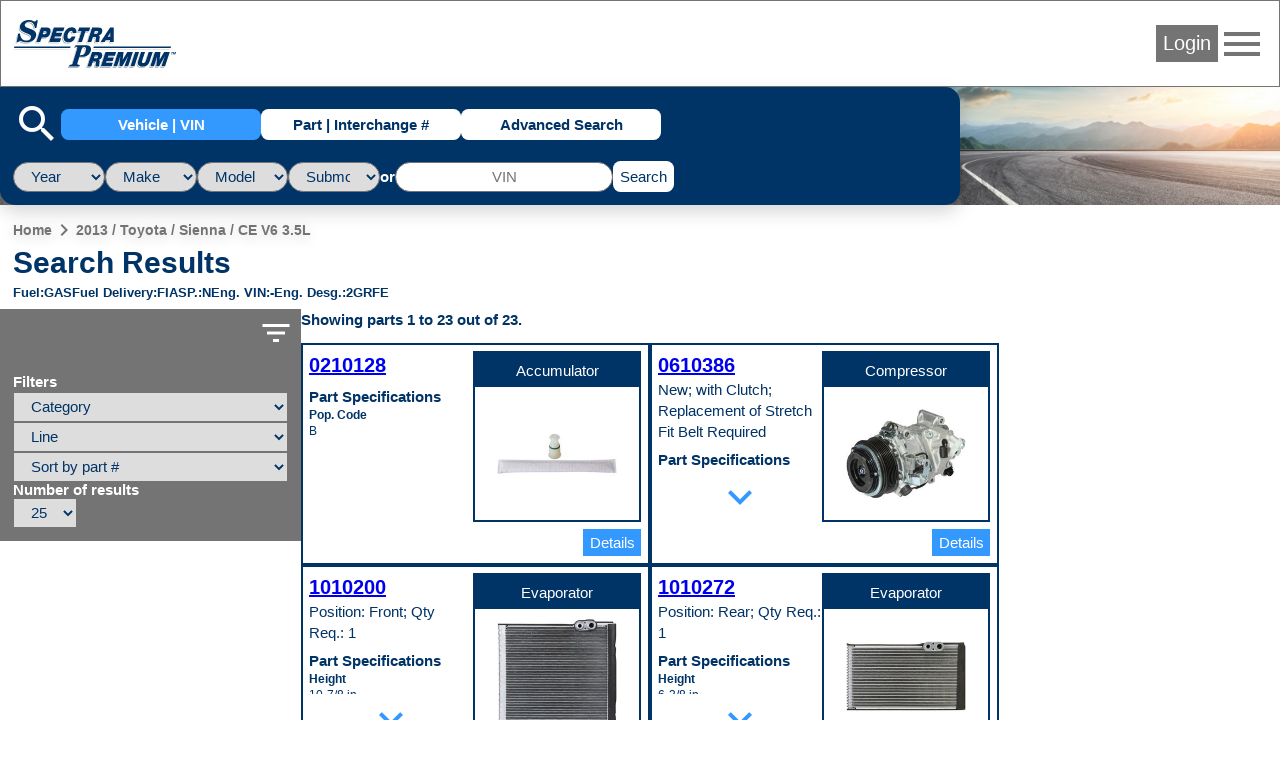

--- FILE ---
content_type: text/html; charset=UTF-8
request_url: https://ecat.spectrapremium.com/en/vehicles/240759/parts
body_size: 9038
content:
<!DOCTYPE html>
<html lang="en">
<head>
    <meta charset="utf-8">    <link href="/safari-pinned-tab.svg" color="#036" rel="mask-icon">    <meta content="ie=edge" http-equiv="x-ua-compatible">    <meta name="description" content="Spectra Premium&#039;s vehicle search results for &quot;2013 / Toyota / Sienna / CE V6 3.5L&quot;.">    <link href="/favicon.ico" type="image/x-icon" rel="icon"><link href="/favicon.ico" type="image/x-icon" rel="shortcut icon">    <link href="/apple-touch-icon.png" rel="apple-touch-icon">    <link href="/manifest.php?locale=en" rel="manifest">    <link href="https://fonts.googleapis.com" rel="preconnect">    <link href="https://fonts.gstatic.com" crossorigin="" rel="preconnect">    <meta name="msapplication-TileColor" content="#036">    <meta property="og:image" content="https://ecat.spectrapremium.com/logo-spectra--open-graph.jpg">    <meta property="og:title" content="Search Results">    <meta property="og:type" content="website">    <meta property="og:url" content="https://ecat.spectrapremium.com/en/vehicles/240759/parts">    <meta name="theme-color" content="#036">    <meta name="viewport" content="width=device-width, initial-scale=1">        <link rel="stylesheet" href="/css/main.css?id=a281800625948ba50cd6fcfa71238296">    <title>Search Results</title>
            <!-- Google Tag Manager (head du document) -->

<script>(function(w,d,s,l,i){w[l]=w[l]||[];w[l].push({'gtm.start':
new Date().getTime(),event:'gtm.js'});var f=d.getElementsByTagName(s)[0],
j=d.createElement(s),dl=l!='dataLayer'?'&l='+l:'';j.async=true;j.src=
'https://www.googletagmanager.com/gtm.js?id='+i+dl;f.parentNode.insertBefore(j,f);
})(window,document,'script','dataLayer','GTM-MHFHCJL');</script>

<!-- End Google Tag Manager -->
        <script src="https://www.google.com/recaptcha/api.js?hl=en" async="async" defer="defer"></script></head>
<body class="vehicules parts">
            <!-- Google Tag Manager (noscript) -->

<noscript><iframe src="https://www.googletagmanager.com/ns.html?id=GTM-MHFHCJL"
height="0" width="0" style="display:none;visibility:hidden"></iframe></noscript>

<!-- End Google Tag Manager (noscript) -->
            <header class="header">
    <nav class="header__nav">
        <a href="/en">
            <picture>
                <source media="(max-width: 767px)" srcset="/img/logo-spectra--small.svg">
                <source media="(min-width: 768px)" srcset="/img/logo-spectra--medium.svg">
                <img src="/img/logo-spectra--medium.svg" alt="Spectra Premium" class="header__logo" height="42" width="161">            </picture>
        </a>
        <div class="header__colonne-droite">
                            <button id="login-btn" class="btn btn--login">Login</button>
                
<div id="login-form-container" class="header__login-form-container">
<form method="post" accept-charset="utf-8" class="form header__login-form" id="login-form" action="/en/users/login"><div style="display:none;"><input class="input input--hidden" type="hidden" name="_csrfToken" value="MqSOcbLgQg+F2NAz8ZCGnvAB34XAKa93P/35SGtL8WrG7pO4giGYHSzlbHusVaH7Ep8qUHYjcxTaWOE6xcnapFZ3wVFum7nzlGO546UQzRMPmM16CSmSDPKNpdnnF6slG9wJQ542k5px/BtiFBRGLA=="/></div><aside class="header__login-form__info">
    <span class="material-icons header__login-form__info-icon">info</span>
    <div class="header__login-form__info-container">
        <p class="header__login-form__paragraph">Enter your personal login and password.</p>
        <p class="header__login-form__paragraph">Caution: Sharing the same username among colleagues or opening the session on different computers may create order conflicts and disrupt the email confirmation of the receipts.</p>
        <p class="header__login-form__paragraph">Your administrator may create your own account. If you have any questions, email us at <a href="mailto:internaldataservice@spectrapremium.com" class="link">internaldataservice@spectrapremium.com</a>.</p>
    </div>
</aside>
<div class="header__login-form__title">Login</div>
<div class="input-container input-container--text"><input class="input input--text" type="text" name="username" id="username-login-form" placeholder="Username" aria-label="Username"/></div><div class="input-container input-container--password"><input class="input input--password" type="password" name="password" autocomplete="current-password" id="password-login-form" placeholder="Password" aria-label="Password"/></div><div class="input-container input-container--checkbox"><input class="input input--hidden" type="hidden" name="remember_me" value="0"/><label for="remember-me">Remember Me<input class="checkbox" type="checkbox" name="remember_me" value="1" id="remember-me"></label></div><button class="btn" type="submit">Login</button><a href="/en/pages/embedded-forms?name=open-a-commercial-account" class="link">Open a commercial account</a><span id="forgot-password-span" class="link">Forgot your password?</span>
<div style="display:none;"><input class="input input--hidden" type="hidden" name="_Token[fields]" value="79db24323b877194590b803d87ce301a235eb0e8%3A"/><input class="input input--hidden" type="hidden" name="_Token[unlocked]" value=""/></div></form></div>
                
<div id="forgot-password-form-container" class="header__forgot-password-form-container">
<form method="post" accept-charset="utf-8" class="header__forgot-password-form form" id="forgot-password-form" action="/en/users/forgot-password"><div style="display:none;"><input class="input input--hidden" type="hidden" name="_csrfToken" value="MqSOcbLgQg+F2NAz8ZCGnvAB34XAKa93P/35SGtL8WrG7pO4giGYHSzlbHusVaH7Ep8qUHYjcxTaWOE6xcnapFZ3wVFum7nzlGO546UQzRMPmM16CSmSDPKNpdnnF6slG9wJQ542k5px/BtiFBRGLA=="/></div><div class="header__forgot-password-form__title">Forgot your password?</div>
<p class="header__forgot-password-form__paragraph header__forgot-password-form__paragraph--brand-color">Please enter your username. We will send you an email explaining how to reset your password (it may be in your spam folder).</p>
<div class="input-container input-container--text"><input class="input input--text" type="text" name="username" id="username-forgot-password-form" placeholder="Username" aria-label="Username"/></div><button class="btn" type="submit">Submit</button><p class="header__login-form__paragraph">If you don’t remember your username, contact your company account administrator. For any other problem or inquiry, email us at <a href="mailto:internaldataservice@spectrapremium.com" class="link">internaldataservice@spectrapremium.com</a>.</p>
<div style="display:none;"><input class="input input--hidden" type="hidden" name="_Token[fields]" value="1fd72e320fe213c586c9c92de292c1ee4464dd92%3A"/><input class="input input--hidden" type="hidden" name="_Token[unlocked]" value=""/></div></form></div>
                        <button id="menu-btn" class="material-icons md-48 header__btn-menu">menu</button>
            <ul id="menu-list" class="header__menu"><li class="header__menu__item"><a href="https://ecat.spectrapremium.com/es/vehicles/240759/parts" class="link header__menu__link">Español</a></li><li class="header__menu__item"><a href="https://ecat.spectrapremium.com/fr/vehicles/240759/parts" class="link header__menu__link">Français</a></li><li class="header__menu__item"><hr></li><li class="header__menu__item"><a href="/en/find-a-store" class="link header__menu__link">Find a store</a></li><li class="header__menu__item"><a href="https://www.spectrapremium.com/en/contact" class="link header__menu__link" target="_blank">Contact us</a></li></ul>        </div>
    </nav>
</header>
    <main class="main">
        <div class="main__container">
            
<div class="search-container">
    <div class="search">
                <div class="search__icon-searches">
            <span class="material-icons md-48">search</span>
            <ul class="search__searches">
                <li class="search__search"><button id="btn-vehicle-search" class="btn btn--search" data-search="vehicleSearch">Vehicle | VIN</button></li>
                <li class="search__search"><button id="btn-part-number-search" class="btn btn--search" data-search="partNumberSearchForm">Part | Interchange #</button></li>
                <li class="search__search"><button id="btn-advanced-search" class="btn btn--search" data-search="advancedSearchForm">Advanced Search</button></li>
            </ul>
        </div>
        <div id="vehicle-search" class="search__vehicle-search">
    <form method="get" accept-charset="utf-8" class="form search__vehicle-search-form" data-error-message="Please fill out this field." id="vehicle-search-form" action="/en/vehicles/240759/parts">        <div class="input-container input-container--select required"><select class="select" name="year" id="vehicle-search-year" required="required"><option value="">Year</option><option value="2026">2026</option><option value="2025">2025</option><option value="2024">2024</option><option value="2023">2023</option><option value="2022">2022</option><option value="2021">2021</option><option value="2020">2020</option><option value="2019">2019</option><option value="2018">2018</option><option value="2017">2017</option><option value="2016">2016</option><option value="2015">2015</option><option value="2014">2014</option><option value="2013">2013</option><option value="2012">2012</option><option value="2011">2011</option><option value="2010">2010</option><option value="2009">2009</option><option value="2008">2008</option><option value="2007">2007</option><option value="2006">2006</option><option value="2005">2005</option><option value="2004">2004</option><option value="2003">2003</option><option value="2002">2002</option><option value="2001">2001</option><option value="2000">2000</option><option value="1999">1999</option><option value="1998">1998</option><option value="1997">1997</option><option value="1996">1996</option><option value="1995">1995</option><option value="1994">1994</option><option value="1993">1993</option><option value="1992">1992</option><option value="1991">1991</option><option value="1990">1990</option><option value="1989">1989</option><option value="1988">1988</option><option value="1987">1987</option><option value="1986">1986</option><option value="1985">1985</option><option value="1984">1984</option><option value="1983">1983</option><option value="1982">1982</option><option value="1981">1981</option><option value="1980">1980</option><option value="1979">1979</option><option value="1978">1978</option><option value="1977">1977</option><option value="1976">1976</option><option value="1975">1975</option><option value="1974">1974</option><option value="1973">1973</option><option value="1972">1972</option><option value="1971">1971</option><option value="1970">1970</option><option value="1969">1969</option><option value="1968">1968</option><option value="1967">1967</option><option value="1966">1966</option><option value="1965">1965</option><option value="1964">1964</option><option value="1963">1963</option><option value="1962">1962</option><option value="1961">1961</option><option value="1960">1960</option><option value="1959">1959</option><option value="1958">1958</option><option value="1957">1957</option><option value="1956">1956</option><option value="1955">1955</option><option value="1954">1954</option><option value="1953">1953</option><option value="1952">1952</option><option value="1951">1951</option><option value="1950">1950</option><option value="1949">1949</option><option value="1948">1948</option><option value="1947">1947</option><option value="1946">1946</option><option value="1945">1945</option><option value="1944">1944</option><option value="1943">1943</option><option value="1942">1942</option></select></div>        <div class="input-container input-container--select required"><select class="select" name="make" id="vehicle-search-make" required="required"><option value="">Make</option></select></div>        <div class="input-container input-container--select required"><select class="select" name="model" id="vehicle-search-model" required="required"><option value="">Model</option></select></div>        <div class="input-container input-container--select required"><select class="select" name="vehiculeIds" id="vehicle-search-submodel" required="required"><option value="">Submodel</option></select></div>        <div class="input-container input-container--select search__vehicle-search-form__motorization"><select class="select" name="vehicule_id" id="vehicle-search-motorization"><option value="">Motorization</option></select></div>    </form>    <div class="search__vin-btn">
        <span class="search__vin-btn__or">or</span>
        <form method="get" accept-charset="utf-8" class="form search__vin-search-form" id="vin-search-form" action="/en/vehicules/get-vehicle">            <div class="g-recaptcha"
                data-sitekey="6Ldad98ZAAAAAF8FuwzhSxxLDDjevI_pY2VMXt9A"
                data-callback="googleRecaptchaOnSubmit"
                data-size="invisible">
            </div>
            <div class="input-container input-container--text required"><input class="input input--text" type="text" name="vin" id="vin-search-vin" pattern="((?![IOQ])[a-zA-Z0-9]){17}" placeholder="VIN" required="required" title="A VIN is made of alphanumeric characters. A VIN must have 17 characters. 1981 vehicles through present. 17 characters which do not include the letters I (i), O (o), or Q (q) (to avoid confusion with numerals 1 and 0)." aria-label="VIN"/></div>        </form>        <button class="btn btn--search-search" id="vehicle-search-search-btn" type="submit">Search</button>        <button class="btn btn--search-back" id="vehicle-search-back-btn" type="reset">Back</button>    </div>
</div>
        <form method="get" accept-charset="utf-8" class="form search__part-number-search-form" id="part-number-search-form" action="/en/parts/results">    <div class="input-container input-container--text required"><input class="input input--text" type="text" name="part-number" id="part-number-search-part-number" maxlength="20" placeholder="Part #" required="required" aria-label="Part #"/></div>    <div class="search__part-number-search-form__buttons">
        <button class="add-spinner btn btn--search-search" id="part-number-search-search-btn" type="submit">Search</button>        <button class="btn btn--search-back" id="part-number-search-back-btn" type="reset">Back</button>    </div>
</form>        <form method="get" accept-charset="utf-8" class="form search__advanced-search-form" id="advanced-search-form" action="/en/parts">    <div class="input-container input-container--select required"><select class="select" name="line" id="advanced-search-line" required="required"><optgroup label="Heating &amp; Cooling"><option value="radiators">Automotive Radiator</option><option value="charge_air_coolers">Charge Air Cooler</option><option value="fluid_coolers">Fluid Cooler</option><option value="indus_complete_radiators">HD Radiator</option><option value="heaters">Heater</option><option value="heavy_duty_heater">Heavy duty heater</option><option value="intercoolers">Intercooler</option></optgroup><optgroup label="Air conditioning"><option value="accumulators">Accumulator</option><option value="compressors">Compressor</option><option value="condensers">Condenser</option><option value="evaporators">Evaporator</option><option value="heavy_duty_condenser">Heavy duty condenser</option></optgroup><optgroup label="Undercar"><option value="differential_cover">Differential Cover</option><option value="filler_necks">Filler Neck</option><option value="filler_neck_acc">Filler Neck Accessory</option><option value="filler_neck_hoses">Filler Neck Hose</option><option value="fuel_tanks">Fuel Tank</option><option value="lock_rings">Lock Ring</option><option value="oil_pans">Oil Pan</option><option value="straps">Strap</option><option value="transmission_oil_pan">Transmission Oil Pan</option></optgroup><optgroup label="Ignition &amp; Engine Management"><option value="camshaft_phasers">Camshaft Phasers</option><option value="camshaft_position_sensors">Camshaft Position Sensor</option><option value="crankshaft_position_sensors">Crankshaft Position Sensor</option><option value="electronic_throttle_bodies">Electronic Throttle Body</option><option value="emission_components">Emission Component</option><option value="ignition_coils">Ignition Coil</option><option value="manifold_pressure_sensors">Manifold Absolute Pressure Sensor</option><option value="maf_sensors">Mass Airflow Sensor</option><option value="oxygen_sensors">Oxygen Sensor</option><option value="variable_timing_products">Variable Timing Products</option><option value="vvt">Variable Valve Timing Solenoid</option></optgroup><optgroup label="Fuel Delivery"><option value="fuel_injection_pumps">Fuel Injection Pump</option><option value="fuel_modules">Fuel Module</option><option value="fuel_pumps">Fuel Pump</option><option value="fuel_pump_drivers">Fuel Pump Driver Module</option><option value="fuel_system_acc">Fuel System Accessory</option><option value="fuel_tank_assemblies">Fuel Tank Assembly</option><option value="sending_units">Sending Unit</option><option value="strainers">Strainer</option></optgroup><optgroup label="Classic parts"><option value="body_panels">Body Panel</option><option value="classic_fuel_tank">Classic Fuel Tank</option><option value="classic_inj_fuel_tanks">Classic Injection Fuel Tank</option><option value="sending_unit_classic">Sending Unit Classic</option></optgroup></select></div>    <div class="search__advanced-search-form__buttons">
        <button class="add-spinner btn btn--search-search" id="advanced-search-search-btn" type="submit">Search</button>        <button class="btn btn--search-back" id="advanced-search-back-btn" type="reset">Back</button>    </div>
</form>    </div>
</div>
<div class="parts__container">
    <ul class="fil-ariane"><li><a href="/en" class="fil-ariane__link">Home</a></li><li><span class="material-icons">navigate_next</span></li><li><a href="/en/vehicles/240759/parts" class="fil-ariane__link">2013 / Toyota / Sienna / CE V6 3.5L</a></li></ul>    <h1 class="titre titre--1">Search Results</h1>
    <div class="parts__motorization-filters-parts">
        <dl class="parts__motorization">
            <div class="parts__motorization__term-description">
                <dt class="parts__motorization__term">Fuel</dt>
                <dd class="parts__motorization__description">GAS</dd>
            </div>
            <div class="parts__motorization__term-description">
                <dt class="parts__motorization__term">Fuel Delivery</dt>
                <dd class="parts__motorization__description">FI</dd>
            </div>
            <div class="parts__motorization__term-description">
                <dt class="parts__motorization__term">ASP.</dt>
                <dd class="parts__motorization__description">N</dd>
            </div>
            <div class="parts__motorization__term-description">
                <dt class="parts__motorization__term">Eng. VIN</dt>
                <dd class="parts__motorization__description">-</dd>
            </div>
            <div class="parts__motorization__term-description">
                <dt class="parts__motorization__term">Eng. Desg.</dt>
                <dd class="parts__motorization__description">2GRFE</dd>
            </div>
        </dl>
    </div>
    <div id="filters-grille" class="parts__filters-grille">
        <div id="filters" class="filters">
    <button id="filters-btn" class="material-icons md-36 filters__filters-btn">filter_list</button>
    <form method="get" accept-charset="utf-8" class="form filters__form" id="filters-form" action="/en/vehicles/240759/parts">    <div class="filters__form__titre">Filters</div>
    <div class="input-container input-container--select"><select class="select" name="category" onchange="this.form.line.value=&#039;&#039;;this.form.submit()" id="category"><option value="">Category</option><option value="1">Air conditioning</option><option value="3">Fuel Delivery</option><option value="2">Heating &amp; Cooling</option><option value="5">Ignition &amp; Engine Management</option><option value="6">Undercar</option></select></div>    <div class="input-container input-container--select"><select class="select" name="line" onchange="this.form.submit()" id="line"><option value="">Line</option><option value="accumulators">Accumulator</option><option value="radiators">Automotive Radiator</option><option value="camshaft_phasers">Camshaft Phasers</option><option value="camshaft_position_sensors">Camshaft Position Sensor</option><option value="compressors">Compressor</option><option value="condensers">Condenser</option><option value="electronic_throttle_bodies">Electronic Throttle Body</option><option value="evaporators">Evaporator</option><option value="filler_necks">Filler Neck</option><option value="filler_neck_hoses">Filler Neck Hose</option><option value="fuel_modules">Fuel Module</option><option value="heaters">Heater</option><option value="ignition_coils">Ignition Coil</option><option value="maf_sensors">Mass Airflow Sensor</option><option value="oil_pans">Oil Pan</option><option value="oxygen_sensors">Oxygen Sensor</option><option value="straps">Strap</option><option value="transmission_oil_pan">Transmission Oil Pan</option></select></div>    <div class="input-container input-container--select"><select class="select" name="sort" onchange="this.form.submit()" id="sort"><option value="part-number">Sort by part #</option><option value="popularity">Sort by popularity</option><option value="line">Sort by line</option><option value="category">Sort by category</option></select></div>    <div class="input-container input-container--select"><label for="limit">Number of results</label><select class="select" name="limit" onchange="this.form.submit()" id="limit"><option value="10">10</option><option value="25" selected="selected">25</option><option value="50">50</option></select></div>    </form></div>
        <div>
                <div class="counter">
        Showing parts 1 to 23 out of 23.    </div>
            <section class="grille-produits">
                                    <article class="tuile-produit">
    <div class="tuile-produit__flex-container">
        <div class="tuile-produit__code-specifications-pop-code">
            <h2 class="tuile-produit__code-produit"><a href="/en/parts/0210128" class="add-spinner" tuile-produit__code-produit__lien="tuile-produit__code-produit__lien">0210128</a></h2>
                                                <h3 class="tuile-produit__titre-specifications">Part Specifications</h3>
            <dl class="tuile-produit__specifications">
                                <div class="tuile-produit__nom-spec-valeur-spec">
                    <dt class="tuile-produit__nom-spec">Pop. Code</dt>
                    <dd class="tuile-produit__valeur-spec">B</dd>
                </div>
            </dl>
        </div>
        <div class="tuile-produit__canada-ligne-image">
            <div class="tuile-produit__canada-ligne">
                Accumulator            </div>
            <div class="tuile-produit__image-container">
                                <a href="/en/parts/0210128"><img src="/img/produits/imagettes/0210128_TOP_P04_220.jpg" alt="0210128" height="120" loading="lazy" width="120"></a>            </div>
        </div>
    </div>
    <div class="tuile-produit__btn-container">
                <a href="/en/parts/0210128" class="btn btn--details">Details</a>    </div>
</article>
                                    <article class="tuile-produit">
    <div class="tuile-produit__flex-container">
        <div class="tuile-produit__code-specifications-pop-code">
            <h2 class="tuile-produit__code-produit"><a href="/en/parts/0610386" class="add-spinner" tuile-produit__code-produit__lien="tuile-produit__code-produit__lien">0610386</a></h2>
                            <div class="tuile-produit__commentaire-applicatif">New; with Clutch; Replacement of Stretch Fit Belt Required</div>
                                                <h3 class="tuile-produit__titre-specifications">Part Specifications</h3>
            <dl class="tuile-produit__specifications">
                                    <div class="tuile-produit__nom-spec-valeur-spec">
                        <dt class="tuile-produit__nom-spec">Pulley Diameter</dt>
                        <dd class="tuile-produit__valeur-spec">4-3/4 in.</dd>
                    </div>
                                    <div class="tuile-produit__nom-spec-valeur-spec">
                        <dt class="tuile-produit__nom-spec">Grooves</dt>
                        <dd class="tuile-produit__valeur-spec">7</dd>
                    </div>
                                    <div class="tuile-produit__nom-spec-valeur-spec">
                        <dt class="tuile-produit__nom-spec">Clutch Included</dt>
                        <dd class="tuile-produit__valeur-spec">Yes</dd>
                    </div>
                                <div class="tuile-produit__nom-spec-valeur-spec">
                    <dt class="tuile-produit__nom-spec">Pop. Code</dt>
                    <dd class="tuile-produit__valeur-spec">N</dd>
                </div>
            </dl>
        </div>
        <div class="tuile-produit__canada-ligne-image">
            <div class="tuile-produit__canada-ligne">
                Compressor            </div>
            <div class="tuile-produit__image-container">
                                <a href="/en/parts/0610386"><img src="/img/produits/imagettes/0610386_TOP_P04_220.jpg" alt="0610386" height="120" loading="lazy" width="120"></a>            </div>
        </div>
    </div>
    <div class="tuile-produit__btn-container">
                <a href="/en/parts/0610386" class="btn btn--details">Details</a>    </div>
</article>
                                    <article class="tuile-produit">
    <div class="tuile-produit__flex-container">
        <div class="tuile-produit__code-specifications-pop-code">
            <h2 class="tuile-produit__code-produit"><a href="/en/parts/1010200" class="add-spinner" tuile-produit__code-produit__lien="tuile-produit__code-produit__lien">1010200</a></h2>
                            <div class="tuile-produit__commentaire-applicatif">Position: Front; Qty Req.: 1</div>
                                                <h3 class="tuile-produit__titre-specifications">Part Specifications</h3>
            <dl class="tuile-produit__specifications">
                                    <div class="tuile-produit__nom-spec-valeur-spec">
                        <dt class="tuile-produit__nom-spec">Height</dt>
                        <dd class="tuile-produit__valeur-spec">10-7/8 in.</dd>
                    </div>
                                    <div class="tuile-produit__nom-spec-valeur-spec">
                        <dt class="tuile-produit__nom-spec">Width</dt>
                        <dd class="tuile-produit__valeur-spec">11-5/8 in.</dd>
                    </div>
                                    <div class="tuile-produit__nom-spec-valeur-spec">
                        <dt class="tuile-produit__nom-spec">Thickness</dt>
                        <dd class="tuile-produit__valeur-spec">1-1/2 in.</dd>
                    </div>
                                    <div class="tuile-produit__nom-spec-valeur-spec">
                        <dt class="tuile-produit__nom-spec">Tank Material</dt>
                        <dd class="tuile-produit__valeur-spec">Aluminum</dd>
                    </div>
                                    <div class="tuile-produit__nom-spec-valeur-spec">
                        <dt class="tuile-produit__nom-spec">Core Material</dt>
                        <dd class="tuile-produit__valeur-spec">Aluminum</dd>
                    </div>
                                    <div class="tuile-produit__nom-spec-valeur-spec">
                        <dt class="tuile-produit__nom-spec">Inlet</dt>
                        <dd class="tuile-produit__valeur-spec">5/8 in. OD</dd>
                    </div>
                                    <div class="tuile-produit__nom-spec-valeur-spec">
                        <dt class="tuile-produit__nom-spec">Outlet</dt>
                        <dd class="tuile-produit__valeur-spec">11/16 in. OD</dd>
                    </div>
                                <div class="tuile-produit__nom-spec-valeur-spec">
                    <dt class="tuile-produit__nom-spec">Pop. Code</dt>
                    <dd class="tuile-produit__valeur-spec">B</dd>
                </div>
            </dl>
        </div>
        <div class="tuile-produit__canada-ligne-image">
            <div class="tuile-produit__canada-ligne">
                Evaporator            </div>
            <div class="tuile-produit__image-container">
                                <a href="/en/parts/1010200"><img src="/img/produits/imagettes/1010200_FRO_P04_220.jpg" alt="1010200" height="120" loading="lazy" width="120"></a>            </div>
        </div>
    </div>
    <div class="tuile-produit__btn-container">
                <a href="/en/parts/1010200" class="btn btn--details">Details</a>    </div>
</article>
                                    <article class="tuile-produit">
    <div class="tuile-produit__flex-container">
        <div class="tuile-produit__code-specifications-pop-code">
            <h2 class="tuile-produit__code-produit"><a href="/en/parts/1010272" class="add-spinner" tuile-produit__code-produit__lien="tuile-produit__code-produit__lien">1010272</a></h2>
                            <div class="tuile-produit__commentaire-applicatif">Position: Rear; Qty Req.: 1</div>
                                                <h3 class="tuile-produit__titre-specifications">Part Specifications</h3>
            <dl class="tuile-produit__specifications">
                                    <div class="tuile-produit__nom-spec-valeur-spec">
                        <dt class="tuile-produit__nom-spec">Height</dt>
                        <dd class="tuile-produit__valeur-spec">6-3/8 in.</dd>
                    </div>
                                    <div class="tuile-produit__nom-spec-valeur-spec">
                        <dt class="tuile-produit__nom-spec">Width</dt>
                        <dd class="tuile-produit__valeur-spec">11-5/8 in.</dd>
                    </div>
                                    <div class="tuile-produit__nom-spec-valeur-spec">
                        <dt class="tuile-produit__nom-spec">Thickness</dt>
                        <dd class="tuile-produit__valeur-spec">1-9/16 in.</dd>
                    </div>
                                    <div class="tuile-produit__nom-spec-valeur-spec">
                        <dt class="tuile-produit__nom-spec">Tank Material</dt>
                        <dd class="tuile-produit__valeur-spec">Aluminum</dd>
                    </div>
                                    <div class="tuile-produit__nom-spec-valeur-spec">
                        <dt class="tuile-produit__nom-spec">Core Material</dt>
                        <dd class="tuile-produit__valeur-spec">Aluminum</dd>
                    </div>
                                    <div class="tuile-produit__nom-spec-valeur-spec">
                        <dt class="tuile-produit__nom-spec">Inlet</dt>
                        <dd class="tuile-produit__valeur-spec">9/16 in. OD</dd>
                    </div>
                                    <div class="tuile-produit__nom-spec-valeur-spec">
                        <dt class="tuile-produit__nom-spec">Outlet</dt>
                        <dd class="tuile-produit__valeur-spec">11/16 in. OD</dd>
                    </div>
                                <div class="tuile-produit__nom-spec-valeur-spec">
                    <dt class="tuile-produit__nom-spec">Pop. Code</dt>
                    <dd class="tuile-produit__valeur-spec">C</dd>
                </div>
            </dl>
        </div>
        <div class="tuile-produit__canada-ligne-image">
            <div class="tuile-produit__canada-ligne">
                Evaporator            </div>
            <div class="tuile-produit__image-container">
                                <a href="/en/parts/1010272"><img src="/img/produits/imagettes/1010272_FRO_P04_220.jpg" alt="1010272" height="120" loading="lazy" width="120"></a>            </div>
        </div>
    </div>
    <div class="tuile-produit__btn-container">
                <a href="/en/parts/1010272" class="btn btn--details">Details</a>    </div>
</article>
                                    <article class="tuile-produit">
    <div class="tuile-produit__flex-container">
        <div class="tuile-produit__code-specifications-pop-code">
            <h2 class="tuile-produit__code-produit"><a href="/en/parts/7-3869" class="add-spinner" tuile-produit__code-produit__lien="tuile-produit__code-produit__lien">7-3869</a></h2>
                            <div class="tuile-produit__commentaire-applicatif">with Receiver Drier</div>
                                                <h3 class="tuile-produit__titre-specifications">Part Specifications</h3>
            <dl class="tuile-produit__specifications">
                                    <div class="tuile-produit__nom-spec-valeur-spec">
                        <dt class="tuile-produit__nom-spec">Type</dt>
                        <dd class="tuile-produit__valeur-spec">Parallel Flow</dd>
                    </div>
                                    <div class="tuile-produit__nom-spec-valeur-spec">
                        <dt class="tuile-produit__nom-spec">Height</dt>
                        <dd class="tuile-produit__valeur-spec">28-7/16 In.</dd>
                    </div>
                                    <div class="tuile-produit__nom-spec-valeur-spec">
                        <dt class="tuile-produit__nom-spec">Width</dt>
                        <dd class="tuile-produit__valeur-spec">15-3/4 In.</dd>
                    </div>
                                    <div class="tuile-produit__nom-spec-valeur-spec">
                        <dt class="tuile-produit__nom-spec">Thickness</dt>
                        <dd class="tuile-produit__valeur-spec">5/8 In.</dd>
                    </div>
                                    <div class="tuile-produit__nom-spec-valeur-spec">
                        <dt class="tuile-produit__nom-spec">Inlet Type</dt>
                        <dd class="tuile-produit__valeur-spec">Block Fitting</dd>
                    </div>
                                    <div class="tuile-produit__nom-spec-valeur-spec">
                        <dt class="tuile-produit__nom-spec">Outlet Type</dt>
                        <dd class="tuile-produit__valeur-spec">Block Fitting</dd>
                    </div>
                                <div class="tuile-produit__nom-spec-valeur-spec">
                    <dt class="tuile-produit__nom-spec">Pop. Code</dt>
                    <dd class="tuile-produit__valeur-spec">B</dd>
                </div>
            </dl>
        </div>
        <div class="tuile-produit__canada-ligne-image">
            <div class="tuile-produit__canada-ligne">
                Condenser            </div>
            <div class="tuile-produit__image-container">
                                <a href="/en/parts/7-3869"><img src="/img/produits/imagettes/7-3869_FRO_P04_220.jpg" alt="7-3869" height="120" loading="lazy" width="120"></a>            </div>
        </div>
    </div>
    <div class="tuile-produit__btn-container">
                <a href="/en/parts/7-3869" class="btn btn--details">Details</a>    </div>
</article>
                                    <article class="tuile-produit">
    <div class="tuile-produit__flex-container">
        <div class="tuile-produit__code-specifications-pop-code">
            <h2 class="tuile-produit__code-produit"><a href="/en/parts/98123" class="add-spinner" tuile-produit__code-produit__lien="tuile-produit__code-produit__lien">98123</a></h2>
                            <div class="tuile-produit__commentaire-applicatif">Position: Rear; Qty Req.: 1</div>
                                                <h3 class="tuile-produit__titre-specifications">Part Specifications</h3>
            <dl class="tuile-produit__specifications">
                                    <div class="tuile-produit__nom-spec-valeur-spec">
                        <dt class="tuile-produit__nom-spec">Core Material</dt>
                        <dd class="tuile-produit__valeur-spec">Aluminum</dd>
                    </div>
                                    <div class="tuile-produit__nom-spec-valeur-spec">
                        <dt class="tuile-produit__nom-spec">Tank Material</dt>
                        <dd class="tuile-produit__valeur-spec">Aluminum</dd>
                    </div>
                                    <div class="tuile-produit__nom-spec-valeur-spec">
                        <dt class="tuile-produit__nom-spec">Height</dt>
                        <dd class="tuile-produit__valeur-spec">5-1/4 in.</dd>
                    </div>
                                    <div class="tuile-produit__nom-spec-valeur-spec">
                        <dt class="tuile-produit__nom-spec">Width</dt>
                        <dd class="tuile-produit__valeur-spec">7-3/8 in.</dd>
                    </div>
                                    <div class="tuile-produit__nom-spec-valeur-spec">
                        <dt class="tuile-produit__nom-spec">Thickness</dt>
                        <dd class="tuile-produit__valeur-spec">13/16 in.</dd>
                    </div>
                                    <div class="tuile-produit__nom-spec-valeur-spec">
                        <dt class="tuile-produit__nom-spec">Inlet</dt>
                        <dd class="tuile-produit__valeur-spec">5/8 in. Diameter</dd>
                    </div>
                                    <div class="tuile-produit__nom-spec-valeur-spec">
                        <dt class="tuile-produit__nom-spec">Outlet</dt>
                        <dd class="tuile-produit__valeur-spec">5/8 in. Diameter</dd>
                    </div>
                                <div class="tuile-produit__nom-spec-valeur-spec">
                    <dt class="tuile-produit__nom-spec">Pop. Code</dt>
                    <dd class="tuile-produit__valeur-spec">B</dd>
                </div>
            </dl>
        </div>
        <div class="tuile-produit__canada-ligne-image">
            <div class="tuile-produit__canada-ligne">
                Heater            </div>
            <div class="tuile-produit__image-container">
                                <a href="/en/parts/98123"><img src="/img/produits/imagettes/98123_FRO_P04_220.jpg" alt="98123" height="120" loading="lazy" width="120"></a>            </div>
        </div>
    </div>
    <div class="tuile-produit__btn-container">
                <a href="/en/parts/98123" class="btn btn--details">Details</a>    </div>
</article>
                                    <article class="tuile-produit">
    <div class="tuile-produit__flex-container">
        <div class="tuile-produit__code-specifications-pop-code">
            <h2 class="tuile-produit__code-produit"><a href="/en/parts/99314" class="add-spinner" tuile-produit__code-produit__lien="tuile-produit__code-produit__lien">99314</a></h2>
                            <div class="tuile-produit__commentaire-applicatif">Position: Front; Qty Req.: 1</div>
                                                <h3 class="tuile-produit__titre-specifications">Part Specifications</h3>
            <dl class="tuile-produit__specifications">
                                    <div class="tuile-produit__nom-spec-valeur-spec">
                        <dt class="tuile-produit__nom-spec">Core Material</dt>
                        <dd class="tuile-produit__valeur-spec">Aluminum</dd>
                    </div>
                                    <div class="tuile-produit__nom-spec-valeur-spec">
                        <dt class="tuile-produit__nom-spec">Tank Material</dt>
                        <dd class="tuile-produit__valeur-spec">Aluminum</dd>
                    </div>
                                    <div class="tuile-produit__nom-spec-valeur-spec">
                        <dt class="tuile-produit__nom-spec">Height</dt>
                        <dd class="tuile-produit__valeur-spec">6 in.</dd>
                    </div>
                                    <div class="tuile-produit__nom-spec-valeur-spec">
                        <dt class="tuile-produit__nom-spec">Width</dt>
                        <dd class="tuile-produit__valeur-spec">8-1/8 in.</dd>
                    </div>
                                    <div class="tuile-produit__nom-spec-valeur-spec">
                        <dt class="tuile-produit__nom-spec">Thickness</dt>
                        <dd class="tuile-produit__valeur-spec">1 in.</dd>
                    </div>
                                    <div class="tuile-produit__nom-spec-valeur-spec">
                        <dt class="tuile-produit__nom-spec">Inlet</dt>
                        <dd class="tuile-produit__valeur-spec">5/8 in. Diameter</dd>
                    </div>
                                    <div class="tuile-produit__nom-spec-valeur-spec">
                        <dt class="tuile-produit__nom-spec">Outlet</dt>
                        <dd class="tuile-produit__valeur-spec">5/8 in. Diameter</dd>
                    </div>
                                <div class="tuile-produit__nom-spec-valeur-spec">
                    <dt class="tuile-produit__nom-spec">Pop. Code</dt>
                    <dd class="tuile-produit__valeur-spec">A</dd>
                </div>
            </dl>
        </div>
        <div class="tuile-produit__canada-ligne-image">
            <div class="tuile-produit__canada-ligne">
                Heater            </div>
            <div class="tuile-produit__image-container">
                                <a href="/en/parts/99314"><img src="/img/produits/imagettes/99314_FRO_P04_220.jpg" alt="99314" height="120" loading="lazy" width="120"></a>            </div>
        </div>
    </div>
    <div class="tuile-produit__btn-container">
                <a href="/en/parts/99314" class="btn btn--details">Details</a>    </div>
</article>
                                    <article class="tuile-produit">
    <div class="tuile-produit__flex-container">
        <div class="tuile-produit__code-specifications-pop-code">
            <h2 class="tuile-produit__code-produit"><a href="/en/parts/C-701" class="add-spinner" tuile-produit__code-produit__lien="tuile-produit__code-produit__lien">C-701</a></h2>
                            <div class="tuile-produit__commentaire-applicatif">Ignition Coil Mounts to Cylinder Head; Qty Req.: 6</div>
                                                <h3 class="tuile-produit__titre-specifications">Part Specifications</h3>
            <dl class="tuile-produit__specifications">
                                    <div class="tuile-produit__nom-spec-valeur-spec">
                        <dt class="tuile-produit__nom-spec">Ignition Type</dt>
                        <dd class="tuile-produit__valeur-spec">Electronic</dd>
                    </div>
                                    <div class="tuile-produit__nom-spec-valeur-spec">
                        <dt class="tuile-produit__nom-spec">Connector Gender</dt>
                        <dd class="tuile-produit__valeur-spec">Male</dd>
                    </div>
                                    <div class="tuile-produit__nom-spec-valeur-spec">
                        <dt class="tuile-produit__nom-spec">Terminal Count</dt>
                        <dd class="tuile-produit__valeur-spec">4</dd>
                    </div>
                                    <div class="tuile-produit__nom-spec-valeur-spec">
                        <dt class="tuile-produit__nom-spec">Terminal Shape</dt>
                        <dd class="tuile-produit__valeur-spec">Blade</dd>
                    </div>
                                    <div class="tuile-produit__nom-spec-valeur-spec">
                        <dt class="tuile-produit__nom-spec">Length</dt>
                        <dd class="tuile-produit__valeur-spec">6-1/2 In.</dd>
                    </div>
                                <div class="tuile-produit__nom-spec-valeur-spec">
                    <dt class="tuile-produit__nom-spec">Pop. Code</dt>
                    <dd class="tuile-produit__valeur-spec">A</dd>
                </div>
            </dl>
        </div>
        <div class="tuile-produit__canada-ligne-image">
            <div class="tuile-produit__canada-ligne">
                Ignition Coil            </div>
            <div class="tuile-produit__image-container">
                                <a href="/en/parts/C-701"><img src="/img/produits/imagettes/C-701_TOP_P04_220.jpg" alt="C-701" height="120" loading="lazy" width="120"></a>            </div>
        </div>
    </div>
    <div class="tuile-produit__btn-container">
                <a href="/en/parts/C-701" class="btn btn--details">Details</a>    </div>
</article>
                                    <article class="tuile-produit">
    <div class="tuile-produit__flex-container">
        <div class="tuile-produit__code-specifications-pop-code">
            <h2 class="tuile-produit__code-produit"><a href="/en/parts/CSP1012" class="add-spinner" tuile-produit__code-produit__lien="tuile-produit__code-produit__lien">CSP1012</a></h2>
                                                <h3 class="tuile-produit__titre-specifications">Part Specifications</h3>
            <dl class="tuile-produit__specifications">
                                    <div class="tuile-produit__nom-spec-valeur-spec">
                        <dt class="tuile-produit__nom-spec">Material</dt>
                        <dd class="tuile-produit__valeur-spec">Steel</dd>
                    </div>
                                    <div class="tuile-produit__nom-spec-valeur-spec">
                        <dt class="tuile-produit__nom-spec">Diameter</dt>
                        <dd class="tuile-produit__valeur-spec">4-7/16 In.</dd>
                    </div>
                                    <div class="tuile-produit__nom-spec-valeur-spec">
                        <dt class="tuile-produit__nom-spec">Thickness</dt>
                        <dd class="tuile-produit__valeur-spec">26 In.</dd>
                    </div>
                                <div class="tuile-produit__nom-spec-valeur-spec">
                    <dt class="tuile-produit__nom-spec">Pop. Code</dt>
                    <dd class="tuile-produit__valeur-spec">W</dd>
                </div>
            </dl>
        </div>
        <div class="tuile-produit__canada-ligne-image">
            <div class="tuile-produit__canada-ligne">
                Camshaft Phasers            </div>
            <div class="tuile-produit__image-container">
                                <a href="/en/parts/CSP1012"><img src="/img/produits/imagettes/CSP1012_ANG_P04_220.jpg" alt="CSP1012" height="120" loading="lazy" width="120"></a>            </div>
        </div>
    </div>
    <div class="tuile-produit__btn-container">
                <a href="/en/parts/CSP1012" class="btn btn--details">Details</a>    </div>
</article>
                                    <article class="tuile-produit">
    <div class="tuile-produit__flex-container">
        <div class="tuile-produit__code-specifications-pop-code">
            <h2 class="tuile-produit__code-produit"><a href="/en/parts/CU13116" class="add-spinner" tuile-produit__code-produit__lien="tuile-produit__code-produit__lien">CU13116</a></h2>
                            <div class="tuile-produit__commentaire-applicatif">without Towing Package</div>
                                                <h3 class="tuile-produit__titre-specifications">Part Specifications</h3>
            <dl class="tuile-produit__specifications">
                                    <div class="tuile-produit__nom-spec-valeur-spec">
                        <dt class="tuile-produit__nom-spec">Core Material</dt>
                        <dd class="tuile-produit__valeur-spec">Aluminum</dd>
                    </div>
                                    <div class="tuile-produit__nom-spec-valeur-spec">
                        <dt class="tuile-produit__nom-spec">Tank Material</dt>
                        <dd class="tuile-produit__valeur-spec">Plastic</dd>
                    </div>
                                    <div class="tuile-produit__nom-spec-valeur-spec">
                        <dt class="tuile-produit__nom-spec">Row</dt>
                        <dd class="tuile-produit__valeur-spec">1</dd>
                    </div>
                                    <div class="tuile-produit__nom-spec-valeur-spec">
                        <dt class="tuile-produit__nom-spec">Height</dt>
                        <dd class="tuile-produit__valeur-spec">17-11/16 In.</dd>
                    </div>
                                    <div class="tuile-produit__nom-spec-valeur-spec">
                        <dt class="tuile-produit__nom-spec">Width</dt>
                        <dd class="tuile-produit__valeur-spec">30-1/4 In.</dd>
                    </div>
                                    <div class="tuile-produit__nom-spec-valeur-spec">
                        <dt class="tuile-produit__nom-spec">Thickness</dt>
                        <dd class="tuile-produit__valeur-spec">5/8 In.</dd>
                    </div>
                                    <div class="tuile-produit__nom-spec-valeur-spec">
                        <dt class="tuile-produit__nom-spec">Inlet Header</dt>
                        <dd class="tuile-produit__valeur-spec">31-1/2 In. x 2 In.</dd>
                    </div>
                                    <div class="tuile-produit__nom-spec-valeur-spec">
                        <dt class="tuile-produit__nom-spec">Outlet Header</dt>
                        <dd class="tuile-produit__valeur-spec">31-1/2 In. x 2 In.</dd>
                    </div>
                                    <div class="tuile-produit__nom-spec-valeur-spec">
                        <dt class="tuile-produit__nom-spec">Inlet</dt>
                        <dd class="tuile-produit__valeur-spec">1-5/16 In.</dd>
                    </div>
                                    <div class="tuile-produit__nom-spec-valeur-spec">
                        <dt class="tuile-produit__nom-spec">Outlet</dt>
                        <dd class="tuile-produit__valeur-spec">1-5/16 In.</dd>
                    </div>
                                    <div class="tuile-produit__nom-spec-valeur-spec">
                        <dt class="tuile-produit__nom-spec">TOC</dt>
                        <dd class="tuile-produit__valeur-spec">Concentric</dd>
                    </div>
                                <div class="tuile-produit__nom-spec-valeur-spec">
                    <dt class="tuile-produit__nom-spec">Pop. Code</dt>
                    <dd class="tuile-produit__valeur-spec">B</dd>
                </div>
            </dl>
        </div>
        <div class="tuile-produit__canada-ligne-image">
            <div class="tuile-produit__canada-ligne">
                Automotive Radiator            </div>
            <div class="tuile-produit__image-container">
                                <a href="/en/parts/CU13116"><img src="/img/produits/imagettes/CU13116_FRO_P04_220.jpg" alt="CU13116" height="120" loading="lazy" width="120"></a>            </div>
        </div>
    </div>
    <div class="tuile-produit__btn-container">
                <a href="/en/parts/CU13116" class="btn btn--details">Details</a>    </div>
</article>
                                    <article class="tuile-produit">
    <div class="tuile-produit__flex-container">
        <div class="tuile-produit__code-specifications-pop-code">
            <h2 class="tuile-produit__code-produit"><a href="/en/parts/CU13117" class="add-spinner" tuile-produit__code-produit__lien="tuile-produit__code-produit__lien">CU13117</a></h2>
                            <div class="tuile-produit__commentaire-applicatif">Main Unit; with Towing Package</div>
                                                <h3 class="tuile-produit__titre-specifications">Part Specifications</h3>
            <dl class="tuile-produit__specifications">
                                    <div class="tuile-produit__nom-spec-valeur-spec">
                        <dt class="tuile-produit__nom-spec">Core Material</dt>
                        <dd class="tuile-produit__valeur-spec">Aluminum</dd>
                    </div>
                                    <div class="tuile-produit__nom-spec-valeur-spec">
                        <dt class="tuile-produit__nom-spec">Tank Material</dt>
                        <dd class="tuile-produit__valeur-spec">Plastic</dd>
                    </div>
                                    <div class="tuile-produit__nom-spec-valeur-spec">
                        <dt class="tuile-produit__nom-spec">Row</dt>
                        <dd class="tuile-produit__valeur-spec">1</dd>
                    </div>
                                    <div class="tuile-produit__nom-spec-valeur-spec">
                        <dt class="tuile-produit__nom-spec">Height</dt>
                        <dd class="tuile-produit__valeur-spec">17-11/16 In.</dd>
                    </div>
                                    <div class="tuile-produit__nom-spec-valeur-spec">
                        <dt class="tuile-produit__nom-spec">Width</dt>
                        <dd class="tuile-produit__valeur-spec">30-1/4 In.</dd>
                    </div>
                                    <div class="tuile-produit__nom-spec-valeur-spec">
                        <dt class="tuile-produit__nom-spec">Thickness</dt>
                        <dd class="tuile-produit__valeur-spec">1 In.</dd>
                    </div>
                                    <div class="tuile-produit__nom-spec-valeur-spec">
                        <dt class="tuile-produit__nom-spec">Inlet Header</dt>
                        <dd class="tuile-produit__valeur-spec">31-3/8 In. x 2 In.</dd>
                    </div>
                                    <div class="tuile-produit__nom-spec-valeur-spec">
                        <dt class="tuile-produit__nom-spec">Outlet Header</dt>
                        <dd class="tuile-produit__valeur-spec">31-3/8 In. x 2 In.</dd>
                    </div>
                                    <div class="tuile-produit__nom-spec-valeur-spec">
                        <dt class="tuile-produit__nom-spec">Inlet</dt>
                        <dd class="tuile-produit__valeur-spec">1-5/16 In.</dd>
                    </div>
                                    <div class="tuile-produit__nom-spec-valeur-spec">
                        <dt class="tuile-produit__nom-spec">Outlet</dt>
                        <dd class="tuile-produit__valeur-spec">1-5/16 In.</dd>
                    </div>
                                    <div class="tuile-produit__nom-spec-valeur-spec">
                        <dt class="tuile-produit__nom-spec">TOC</dt>
                        <dd class="tuile-produit__valeur-spec">Plated</dd>
                    </div>
                                <div class="tuile-produit__nom-spec-valeur-spec">
                    <dt class="tuile-produit__nom-spec">Pop. Code</dt>
                    <dd class="tuile-produit__valeur-spec">C</dd>
                </div>
            </dl>
        </div>
        <div class="tuile-produit__canada-ligne-image">
            <div class="tuile-produit__canada-ligne">
                Automotive Radiator            </div>
            <div class="tuile-produit__image-container">
                                <a href="/en/parts/CU13117"><img src="/img/produits/imagettes/CU13117_FRO_P04_220.jpg" alt="CU13117" height="120" loading="lazy" width="120"></a>            </div>
        </div>
    </div>
    <div class="tuile-produit__btn-container">
                <a href="/en/parts/CU13117" class="btn btn--details">Details</a>    </div>
</article>
                                    <article class="tuile-produit">
    <div class="tuile-produit__flex-container">
        <div class="tuile-produit__code-specifications-pop-code">
            <h2 class="tuile-produit__code-produit"><a href="/en/parts/FN1155" class="add-spinner" tuile-produit__code-produit__lien="tuile-produit__code-produit__lien">FN1155</a></h2>
                                                <h3 class="tuile-produit__titre-specifications">Part Specifications</h3>
            <dl class="tuile-produit__specifications">
                                    <div class="tuile-produit__nom-spec-valeur-spec">
                        <dt class="tuile-produit__nom-spec">Cup Type</dt>
                        <dd class="tuile-produit__valeur-spec">Threaded</dd>
                    </div>
                                    <div class="tuile-produit__nom-spec-valeur-spec">
                        <dt class="tuile-produit__nom-spec">Fuel Type</dt>
                        <dd class="tuile-produit__valeur-spec">Gas</dd>
                    </div>
                                    <div class="tuile-produit__nom-spec-valeur-spec">
                        <dt class="tuile-produit__nom-spec">Diameter</dt>
                        <dd class="tuile-produit__valeur-spec">1-1/8 in.</dd>
                    </div>
                                    <div class="tuile-produit__nom-spec-valeur-spec">
                        <dt class="tuile-produit__nom-spec">Length</dt>
                        <dd class="tuile-produit__valeur-spec">35 in.</dd>
                    </div>
                                    <div class="tuile-produit__nom-spec-valeur-spec">
                        <dt class="tuile-produit__nom-spec">Vent 1</dt>
                        <dd class="tuile-produit__valeur-spec">5/16 in.</dd>
                    </div>
                                    <div class="tuile-produit__nom-spec-valeur-spec">
                        <dt class="tuile-produit__nom-spec">Vent Quantity</dt>
                        <dd class="tuile-produit__valeur-spec">1</dd>
                    </div>
                                <div class="tuile-produit__nom-spec-valeur-spec">
                    <dt class="tuile-produit__nom-spec">Pop. Code</dt>
                    <dd class="tuile-produit__valeur-spec">D</dd>
                </div>
            </dl>
        </div>
        <div class="tuile-produit__canada-ligne-image">
            <div class="tuile-produit__canada-ligne">
                Filler Neck            </div>
            <div class="tuile-produit__image-container">
                                <a href="/en/parts/FN1155"><img src="/img/produits/imagettes/FN1155_FRO_P04_220.jpg" alt="FN1155" height="120" loading="lazy" width="120"></a>            </div>
        </div>
    </div>
    <div class="tuile-produit__btn-container">
                <a href="/en/parts/FN1155" class="btn btn--details">Details</a>    </div>
</article>
                                    <article class="tuile-produit">
    <div class="tuile-produit__flex-container">
        <div class="tuile-produit__code-specifications-pop-code">
            <h2 class="tuile-produit__code-produit"><a href="/en/parts/FNH204" class="add-spinner" tuile-produit__code-produit__lien="tuile-produit__code-produit__lien">FNH204</a></h2>
                                                <h3 class="tuile-produit__titre-specifications">Part Specifications</h3>
            <dl class="tuile-produit__specifications">
                                    <div class="tuile-produit__nom-spec-valeur-spec">
                        <dt class="tuile-produit__nom-spec">Overall Length</dt>
                        <dd class="tuile-produit__valeur-spec">8-3/4 in.</dd>
                    </div>
                                    <div class="tuile-produit__nom-spec-valeur-spec">
                        <dt class="tuile-produit__nom-spec">End 1 Inner Diameter</dt>
                        <dd class="tuile-produit__valeur-spec">1-5/16 in.</dd>
                    </div>
                                    <div class="tuile-produit__nom-spec-valeur-spec">
                        <dt class="tuile-produit__nom-spec">End 1 Outer Diameter</dt>
                        <dd class="tuile-produit__valeur-spec">1-11/16 in.</dd>
                    </div>
                                    <div class="tuile-produit__nom-spec-valeur-spec">
                        <dt class="tuile-produit__nom-spec">End 2 Inner Diameter</dt>
                        <dd class="tuile-produit__valeur-spec">1 in.</dd>
                    </div>
                                    <div class="tuile-produit__nom-spec-valeur-spec">
                        <dt class="tuile-produit__nom-spec">End 2 Outer Diameter</dt>
                        <dd class="tuile-produit__valeur-spec">1-7/16 in.</dd>
                    </div>
                                <div class="tuile-produit__nom-spec-valeur-spec">
                    <dt class="tuile-produit__nom-spec">Pop. Code</dt>
                    <dd class="tuile-produit__valeur-spec">C</dd>
                </div>
            </dl>
        </div>
        <div class="tuile-produit__canada-ligne-image">
            <div class="tuile-produit__canada-ligne">
                Filler Neck Hose            </div>
            <div class="tuile-produit__image-container">
                                <a href="/en/parts/FNH204"><img src="/img/produits/imagettes/FNH204_TOP_P04_220.jpg" alt="FNH204" height="120" loading="lazy" width="120"></a>            </div>
        </div>
    </div>
    <div class="tuile-produit__btn-container">
                <a href="/en/parts/FNH204" class="btn btn--details">Details</a>    </div>
</article>
                                    <article class="tuile-produit">
    <div class="tuile-produit__flex-container">
        <div class="tuile-produit__code-specifications-pop-code">
            <h2 class="tuile-produit__code-produit"><a href="/en/parts/MA320" class="add-spinner" tuile-produit__code-produit__lien="tuile-produit__code-produit__lien">MA320</a></h2>
                            <div class="tuile-produit__commentaire-applicatif">Sensor Only</div>
                                                <h3 class="tuile-produit__titre-specifications">Part Specifications</h3>
            <dl class="tuile-produit__specifications">
                                    <div class="tuile-produit__nom-spec-valeur-spec">
                        <dt class="tuile-produit__nom-spec">Material</dt>
                        <dd class="tuile-produit__valeur-spec">Plastic</dd>
                    </div>
                                    <div class="tuile-produit__nom-spec-valeur-spec">
                        <dt class="tuile-produit__nom-spec">Connector Gender</dt>
                        <dd class="tuile-produit__valeur-spec">Male</dd>
                    </div>
                                    <div class="tuile-produit__nom-spec-valeur-spec">
                        <dt class="tuile-produit__nom-spec">Connector Shape</dt>
                        <dd class="tuile-produit__valeur-spec">Rectangular</dd>
                    </div>
                                    <div class="tuile-produit__nom-spec-valeur-spec">
                        <dt class="tuile-produit__nom-spec">Terminal Shape</dt>
                        <dd class="tuile-produit__valeur-spec">Spade</dd>
                    </div>
                                    <div class="tuile-produit__nom-spec-valeur-spec">
                        <dt class="tuile-produit__nom-spec">Terminal Count</dt>
                        <dd class="tuile-produit__valeur-spec">5</dd>
                    </div>
                                <div class="tuile-produit__nom-spec-valeur-spec">
                    <dt class="tuile-produit__nom-spec">Pop. Code</dt>
                    <dd class="tuile-produit__valeur-spec">B</dd>
                </div>
            </dl>
        </div>
        <div class="tuile-produit__canada-ligne-image">
            <div class="tuile-produit__canada-ligne">
                Mass Airflow Sensor            </div>
            <div class="tuile-produit__image-container">
                                <a href="/en/parts/MA320"><img src="/img/produits/imagettes/MA320_TOP_P04_220.jpg" alt="MA320" height="120" loading="lazy" width="120"></a>            </div>
        </div>
    </div>
    <div class="tuile-produit__btn-container">
                <a href="/en/parts/MA320" class="btn btn--details">Details</a>    </div>
</article>
                                    <article class="tuile-produit">
    <div class="tuile-produit__flex-container">
        <div class="tuile-produit__code-specifications-pop-code">
            <h2 class="tuile-produit__code-produit"><a href="/en/parts/OS5484" class="add-spinner" tuile-produit__code-produit__lien="tuile-produit__code-produit__lien">OS5484</a></h2>
                            <div class="tuile-produit__commentaire-applicatif">Bank 2 Sensor 2; Position: Downstream Front; Qty Req.: 1</div>
                                                <h3 class="tuile-produit__titre-specifications">Part Specifications</h3>
            <dl class="tuile-produit__specifications">
                                    <div class="tuile-produit__nom-spec-valeur-spec">
                        <dt class="tuile-produit__nom-spec">Type</dt>
                        <dd class="tuile-produit__valeur-spec">Heated</dd>
                    </div>
                                    <div class="tuile-produit__nom-spec-valeur-spec">
                        <dt class="tuile-produit__nom-spec">Sensor Type</dt>
                        <dd class="tuile-produit__valeur-spec">Zirconia</dd>
                    </div>
                                    <div class="tuile-produit__nom-spec-valeur-spec">
                        <dt class="tuile-produit__nom-spec">Connector Shape</dt>
                        <dd class="tuile-produit__valeur-spec">Square</dd>
                    </div>
                                    <div class="tuile-produit__nom-spec-valeur-spec">
                        <dt class="tuile-produit__nom-spec">Connector Gender</dt>
                        <dd class="tuile-produit__valeur-spec">Male</dd>
                    </div>
                                    <div class="tuile-produit__nom-spec-valeur-spec">
                        <dt class="tuile-produit__nom-spec">Terminal Count</dt>
                        <dd class="tuile-produit__valeur-spec">4</dd>
                    </div>
                                    <div class="tuile-produit__nom-spec-valeur-spec">
                        <dt class="tuile-produit__nom-spec">Overall Length</dt>
                        <dd class="tuile-produit__valeur-spec">16-9/16 In.</dd>
                    </div>
                                    <div class="tuile-produit__nom-spec-valeur-spec">
                        <dt class="tuile-produit__nom-spec">Thread </dt>
                        <dd class="tuile-produit__valeur-spec">M18x1.5</dd>
                    </div>
                                    <div class="tuile-produit__nom-spec-valeur-spec">
                        <dt class="tuile-produit__nom-spec">Wrench Size</dt>
                        <dd class="tuile-produit__valeur-spec">7/8</dd>
                    </div>
                                    <div class="tuile-produit__nom-spec-valeur-spec">
                        <dt class="tuile-produit__nom-spec">Installation Type</dt>
                        <dd class="tuile-produit__valeur-spec">Screw</dd>
                    </div>
                                <div class="tuile-produit__nom-spec-valeur-spec">
                    <dt class="tuile-produit__nom-spec">Pop. Code</dt>
                    <dd class="tuile-produit__valeur-spec">W</dd>
                </div>
            </dl>
        </div>
        <div class="tuile-produit__canada-ligne-image">
            <div class="tuile-produit__canada-ligne">
                Oxygen Sensor            </div>
            <div class="tuile-produit__image-container">
                                <a href="/en/parts/OS5484"><img src="/img/produits/imagettes/OS5484_TOP_P04_220.jpg" alt="OS5484" height="120" loading="lazy" width="120"></a>            </div>
        </div>
    </div>
    <div class="tuile-produit__btn-container">
                <a href="/en/parts/OS5484" class="btn btn--details">Details</a>    </div>
</article>
                                    <article class="tuile-produit">
    <div class="tuile-produit__flex-container">
        <div class="tuile-produit__code-specifications-pop-code">
            <h2 class="tuile-produit__code-produit"><a href="/en/parts/OS5579" class="add-spinner" tuile-produit__code-produit__lien="tuile-produit__code-produit__lien">OS5579</a></h2>
                            <div class="tuile-produit__commentaire-applicatif">Bank 1 Sensor 1; w/ 4 Wires; Position: Upstream Rear; Qty Req.: 1 OR Bank 2 Sensor 1; w/ 4 Wires; Position: Upstream Front; Qty Req.: 1</div>
                                                <h3 class="tuile-produit__titre-specifications">Part Specifications</h3>
            <dl class="tuile-produit__specifications">
                                    <div class="tuile-produit__nom-spec-valeur-spec">
                        <dt class="tuile-produit__nom-spec">Type</dt>
                        <dd class="tuile-produit__valeur-spec">Heated</dd>
                    </div>
                                    <div class="tuile-produit__nom-spec-valeur-spec">
                        <dt class="tuile-produit__nom-spec">Sensor Type</dt>
                        <dd class="tuile-produit__valeur-spec">Afr</dd>
                    </div>
                                    <div class="tuile-produit__nom-spec-valeur-spec">
                        <dt class="tuile-produit__nom-spec">Connector Shape</dt>
                        <dd class="tuile-produit__valeur-spec">Square</dd>
                    </div>
                                    <div class="tuile-produit__nom-spec-valeur-spec">
                        <dt class="tuile-produit__nom-spec">Connector Gender</dt>
                        <dd class="tuile-produit__valeur-spec">Male</dd>
                    </div>
                                    <div class="tuile-produit__nom-spec-valeur-spec">
                        <dt class="tuile-produit__nom-spec">Terminal Count</dt>
                        <dd class="tuile-produit__valeur-spec">4</dd>
                    </div>
                                    <div class="tuile-produit__nom-spec-valeur-spec">
                        <dt class="tuile-produit__nom-spec">Overall Length</dt>
                        <dd class="tuile-produit__valeur-spec">19-1/8 In.</dd>
                    </div>
                                    <div class="tuile-produit__nom-spec-valeur-spec">
                        <dt class="tuile-produit__nom-spec">Thread </dt>
                        <dd class="tuile-produit__valeur-spec">M18x1.5</dd>
                    </div>
                                    <div class="tuile-produit__nom-spec-valeur-spec">
                        <dt class="tuile-produit__nom-spec">Wrench Size</dt>
                        <dd class="tuile-produit__valeur-spec">7/8</dd>
                    </div>
                                    <div class="tuile-produit__nom-spec-valeur-spec">
                        <dt class="tuile-produit__nom-spec">Installation Type</dt>
                        <dd class="tuile-produit__valeur-spec">Screw</dd>
                    </div>
                                <div class="tuile-produit__nom-spec-valeur-spec">
                    <dt class="tuile-produit__nom-spec">Pop. Code</dt>
                    <dd class="tuile-produit__valeur-spec">W</dd>
                </div>
            </dl>
        </div>
        <div class="tuile-produit__canada-ligne-image">
            <div class="tuile-produit__canada-ligne">
                Oxygen Sensor            </div>
            <div class="tuile-produit__image-container">
                                <a href="/en/parts/OS5579"><img src="/img/produits/imagettes/OS5579_TOP_P04_220.jpg" alt="OS5579" height="120" loading="lazy" width="120"></a>            </div>
        </div>
    </div>
    <div class="tuile-produit__btn-container">
                <a href="/en/parts/OS5579" class="btn btn--details">Details</a>    </div>
</article>
                                    <article class="tuile-produit">
    <div class="tuile-produit__flex-container">
        <div class="tuile-produit__code-specifications-pop-code">
            <h2 class="tuile-produit__code-produit"><a href="/en/parts/OS5602" class="add-spinner" tuile-produit__code-produit__lien="tuile-produit__code-produit__lien">OS5602</a></h2>
                            <div class="tuile-produit__commentaire-applicatif">Bank 1 Sensor 2; Position: Downstream Rear; Qty Req.: 1</div>
                                                <h3 class="tuile-produit__titre-specifications">Part Specifications</h3>
            <dl class="tuile-produit__specifications">
                                    <div class="tuile-produit__nom-spec-valeur-spec">
                        <dt class="tuile-produit__nom-spec">Type</dt>
                        <dd class="tuile-produit__valeur-spec">Heated</dd>
                    </div>
                                    <div class="tuile-produit__nom-spec-valeur-spec">
                        <dt class="tuile-produit__nom-spec">Sensor Type</dt>
                        <dd class="tuile-produit__valeur-spec">Zirconia</dd>
                    </div>
                                    <div class="tuile-produit__nom-spec-valeur-spec">
                        <dt class="tuile-produit__nom-spec">Connector Shape</dt>
                        <dd class="tuile-produit__valeur-spec">Rectangular</dd>
                    </div>
                                    <div class="tuile-produit__nom-spec-valeur-spec">
                        <dt class="tuile-produit__nom-spec">Connector Gender</dt>
                        <dd class="tuile-produit__valeur-spec">Female</dd>
                    </div>
                                    <div class="tuile-produit__nom-spec-valeur-spec">
                        <dt class="tuile-produit__nom-spec">Terminal Count</dt>
                        <dd class="tuile-produit__valeur-spec">4</dd>
                    </div>
                                    <div class="tuile-produit__nom-spec-valeur-spec">
                        <dt class="tuile-produit__nom-spec">Overall Length</dt>
                        <dd class="tuile-produit__valeur-spec">22-5/8 In.</dd>
                    </div>
                                    <div class="tuile-produit__nom-spec-valeur-spec">
                        <dt class="tuile-produit__nom-spec">Thread </dt>
                        <dd class="tuile-produit__valeur-spec">M18x1.5</dd>
                    </div>
                                    <div class="tuile-produit__nom-spec-valeur-spec">
                        <dt class="tuile-produit__nom-spec">Wrench Size</dt>
                        <dd class="tuile-produit__valeur-spec">7/8</dd>
                    </div>
                                    <div class="tuile-produit__nom-spec-valeur-spec">
                        <dt class="tuile-produit__nom-spec">Installation Type</dt>
                        <dd class="tuile-produit__valeur-spec">Screw</dd>
                    </div>
                                <div class="tuile-produit__nom-spec-valeur-spec">
                    <dt class="tuile-produit__nom-spec">Pop. Code</dt>
                    <dd class="tuile-produit__valeur-spec">W</dd>
                </div>
            </dl>
        </div>
        <div class="tuile-produit__canada-ligne-image">
            <div class="tuile-produit__canada-ligne">
                Oxygen Sensor            </div>
            <div class="tuile-produit__image-container">
                                <a href="/en/parts/OS5602"><img src="/img/produits/imagettes/OS5602_TOP_P04_220.jpg" alt="OS5602" height="120" loading="lazy" width="120"></a>            </div>
        </div>
    </div>
    <div class="tuile-produit__btn-container">
                <a href="/en/parts/OS5602" class="btn btn--details">Details</a>    </div>
</article>
                                    <article class="tuile-produit">
    <div class="tuile-produit__flex-container">
        <div class="tuile-produit__code-specifications-pop-code">
            <h2 class="tuile-produit__code-produit"><a href="/en/parts/S10224" class="add-spinner" tuile-produit__code-produit__lien="tuile-produit__code-produit__lien">S10224</a></h2>
                                                <h3 class="tuile-produit__titre-specifications">Part Specifications</h3>
            <dl class="tuile-produit__specifications">
                                    <div class="tuile-produit__nom-spec-valeur-spec">
                        <dt class="tuile-produit__nom-spec">Connector Gender</dt>
                        <dd class="tuile-produit__valeur-spec">Male</dd>
                    </div>
                                    <div class="tuile-produit__nom-spec-valeur-spec">
                        <dt class="tuile-produit__nom-spec">Connector Shape</dt>
                        <dd class="tuile-produit__valeur-spec">Rectangular</dd>
                    </div>
                                    <div class="tuile-produit__nom-spec-valeur-spec">
                        <dt class="tuile-produit__nom-spec">Terminal Count</dt>
                        <dd class="tuile-produit__valeur-spec">3</dd>
                    </div>
                                    <div class="tuile-produit__nom-spec-valeur-spec">
                        <dt class="tuile-produit__nom-spec">Terminal Shape</dt>
                        <dd class="tuile-produit__valeur-spec">Pin</dd>
                    </div>
                                <div class="tuile-produit__nom-spec-valeur-spec">
                    <dt class="tuile-produit__nom-spec">Pop. Code</dt>
                    <dd class="tuile-produit__valeur-spec">A</dd>
                </div>
            </dl>
        </div>
        <div class="tuile-produit__canada-ligne-image">
            <div class="tuile-produit__canada-ligne">
                Camshaft Position Sensor            </div>
            <div class="tuile-produit__image-container">
                                <a href="/en/parts/S10224"><img src="/img/produits/imagettes/S10224_TOP_P04_220.jpg" alt="S10224" height="120" loading="lazy" width="120"></a>            </div>
        </div>
    </div>
    <div class="tuile-produit__btn-container">
                <a href="/en/parts/S10224" class="btn btn--details">Details</a>    </div>
</article>
                                    <article class="tuile-produit">
    <div class="tuile-produit__flex-container">
        <div class="tuile-produit__code-specifications-pop-code">
            <h2 class="tuile-produit__code-produit"><a href="/en/parts/SP9023M" class="add-spinner" tuile-produit__code-produit__lien="tuile-produit__code-produit__lien">SP9023M</a></h2>
                            <div class="tuile-produit__commentaire-applicatif">Failure To Replace The Fuel Tank Lock Ring And Seal Will Void Warranty</div>
                                                <h3 class="tuile-produit__titre-specifications">Part Specifications</h3>
            <dl class="tuile-produit__specifications">
                                    <div class="tuile-produit__nom-spec-valeur-spec">
                        <dt class="tuile-produit__nom-spec">Description</dt>
                        <dd class="tuile-produit__valeur-spec">Fuel Pump Module Assembly</dd>
                    </div>
                                    <div class="tuile-produit__nom-spec-valeur-spec">
                        <dt class="tuile-produit__nom-spec">Fuel Type</dt>
                        <dd class="tuile-produit__valeur-spec">Gas</dd>
                    </div>
                                    <div class="tuile-produit__nom-spec-valeur-spec">
                        <dt class="tuile-produit__nom-spec">Outlet Type</dt>
                        <dd class="tuile-produit__valeur-spec">Push In - 5/16 in. Diameter</dd>
                    </div>
                                    <div class="tuile-produit__nom-spec-valeur-spec">
                        <dt class="tuile-produit__nom-spec">Pressure Range</dt>
                        <dd class="tuile-produit__valeur-spec">55-60 psi</dd>
                    </div>
                                    <div class="tuile-produit__nom-spec-valeur-spec">
                        <dt class="tuile-produit__nom-spec">Flow Rate</dt>
                        <dd class="tuile-produit__valeur-spec">53-62 gph</dd>
                    </div>
                                    <div class="tuile-produit__nom-spec-valeur-spec">
                        <dt class="tuile-produit__nom-spec">Resistance</dt>
                        <dd class="tuile-produit__valeur-spec">410-15 Ohms</dd>
                    </div>
                                    <div class="tuile-produit__nom-spec-valeur-spec">
                        <dt class="tuile-produit__nom-spec">Lock-Ring</dt>
                        <dd class="tuile-produit__valeur-spec">Not Included</dd>
                    </div>
                                    <div class="tuile-produit__nom-spec-valeur-spec">
                        <dt class="tuile-produit__nom-spec">O-Ring</dt>
                        <dd class="tuile-produit__valeur-spec">Included</dd>
                    </div>
                                    <div class="tuile-produit__nom-spec-valeur-spec">
                        <dt class="tuile-produit__nom-spec">Strainers</dt>
                        <dd class="tuile-produit__valeur-spec">Included, Mounted Internally</dd>
                    </div>
                                <div class="tuile-produit__nom-spec-valeur-spec">
                    <dt class="tuile-produit__nom-spec">Pop. Code</dt>
                    <dd class="tuile-produit__valeur-spec">D</dd>
                </div>
            </dl>
        </div>
        <div class="tuile-produit__canada-ligne-image">
            <div class="tuile-produit__canada-ligne">
                Fuel Module            </div>
            <div class="tuile-produit__image-container">
                                <a href="/en/parts/SP9023M"><img src="/img/produits/imagettes/SP9023M_TOP_P04_220.jpg" alt="SP9023M" height="120" loading="lazy" width="120"></a>            </div>
        </div>
    </div>
    <div class="tuile-produit__btn-container">
                <a href="/en/parts/SP9023M" class="btn btn--details">Details</a>    </div>
</article>
                                    <article class="tuile-produit">
    <div class="tuile-produit__flex-container">
        <div class="tuile-produit__code-specifications-pop-code">
            <h2 class="tuile-produit__code-produit"><a href="/en/parts/ST426" class="add-spinner" tuile-produit__code-produit__lien="tuile-produit__code-produit__lien">ST426</a></h2>
                                                <h3 class="tuile-produit__titre-specifications">Part Specifications</h3>
            <dl class="tuile-produit__specifications">
                                    <div class="tuile-produit__nom-spec-valeur-spec">
                        <dt class="tuile-produit__nom-spec">Comments</dt>
                        <dd class="tuile-produit__valeur-spec">Includes 3 Straps; St#1 = 27-1/2 In. / St#2 = 37-1/2In. / St#3 = 35-3/4 In. </dd>
                    </div>
                                <div class="tuile-produit__nom-spec-valeur-spec">
                    <dt class="tuile-produit__nom-spec">Pop. Code</dt>
                    <dd class="tuile-produit__valeur-spec">D</dd>
                </div>
            </dl>
        </div>
        <div class="tuile-produit__canada-ligne-image">
            <div class="tuile-produit__canada-ligne">
                Strap            </div>
            <div class="tuile-produit__image-container">
                                <a href="/en/parts/ST426"><img src="/img/produits/imagettes/ST426_TOP_P04_220.jpg" alt="ST426" height="120" loading="lazy" width="120"></a>            </div>
        </div>
    </div>
    <div class="tuile-produit__btn-container">
                <a href="/en/parts/ST426" class="btn btn--details">Details</a>    </div>
</article>
                                    <article class="tuile-produit">
    <div class="tuile-produit__flex-container">
        <div class="tuile-produit__code-specifications-pop-code">
            <h2 class="tuile-produit__code-produit"><a href="/en/parts/TB1207" class="add-spinner" tuile-produit__code-produit__lien="tuile-produit__code-produit__lien">TB1207</a></h2>
                                                <h3 class="tuile-produit__titre-specifications">Part Specifications</h3>
            <dl class="tuile-produit__specifications">
                                    <div class="tuile-produit__nom-spec-valeur-spec">
                        <dt class="tuile-produit__nom-spec">Length</dt>
                        <dd class="tuile-produit__valeur-spec">5.875 in.</dd>
                    </div>
                                    <div class="tuile-produit__nom-spec-valeur-spec">
                        <dt class="tuile-produit__nom-spec">Width</dt>
                        <dd class="tuile-produit__valeur-spec">5.125 in.</dd>
                    </div>
                                    <div class="tuile-produit__nom-spec-valeur-spec">
                        <dt class="tuile-produit__nom-spec">Connector</dt>
                        <dd class="tuile-produit__valeur-spec">6 Pin Male</dd>
                    </div>
                                    <div class="tuile-produit__nom-spec-valeur-spec">
                        <dt class="tuile-produit__nom-spec">Inside Diameter</dt>
                        <dd class="tuile-produit__valeur-spec">2.9375 in.</dd>
                    </div>
                                <div class="tuile-produit__nom-spec-valeur-spec">
                    <dt class="tuile-produit__nom-spec">Pop. Code</dt>
                    <dd class="tuile-produit__valeur-spec">C</dd>
                </div>
            </dl>
        </div>
        <div class="tuile-produit__canada-ligne-image">
            <div class="tuile-produit__canada-ligne">
                Electronic Throttle Body            </div>
            <div class="tuile-produit__image-container">
                                <a href="/en/parts/TB1207"><img src="/img/produits/imagettes/TB1207_TOP_P04_220.jpg" alt="TB1207" height="120" loading="lazy" width="120"></a>            </div>
        </div>
    </div>
    <div class="tuile-produit__btn-container">
                <a href="/en/parts/TB1207" class="btn btn--details">Details</a>    </div>
</article>
                                    <article class="tuile-produit">
    <div class="tuile-produit__flex-container">
        <div class="tuile-produit__code-specifications-pop-code">
            <h2 class="tuile-produit__code-produit"><a href="/en/parts/TOP33A" class="add-spinner" tuile-produit__code-produit__lien="tuile-produit__code-produit__lien">TOP33A</a></h2>
                            <div class="tuile-produit__commentaire-applicatif">Failure to use the vehicle OEM approved sealing method will void the warranty.; Gasket And/Or Sealant Not Included; Position: Lower; Qty Req.: 1</div>
                                                <h3 class="tuile-produit__titre-specifications">Part Specifications</h3>
            <dl class="tuile-produit__specifications">
                                    <div class="tuile-produit__nom-spec-valeur-spec">
                        <dt class="tuile-produit__nom-spec">Material</dt>
                        <dd class="tuile-produit__valeur-spec">Cold Rolled Steel (EDDQ)</dd>
                    </div>
                                    <div class="tuile-produit__nom-spec-valeur-spec">
                        <dt class="tuile-produit__nom-spec">Height</dt>
                        <dd class="tuile-produit__valeur-spec">1.8125 In.</dd>
                    </div>
                                    <div class="tuile-produit__nom-spec-valeur-spec">
                        <dt class="tuile-produit__nom-spec">Drain Plug Thread</dt>
                        <dd class="tuile-produit__valeur-spec">M12 X 1.25</dd>
                    </div>
                                    <div class="tuile-produit__nom-spec-valeur-spec">
                        <dt class="tuile-produit__nom-spec">Liter</dt>
                        <dd class="tuile-produit__valeur-spec">5.7</dd>
                    </div>
                                <div class="tuile-produit__nom-spec-valeur-spec">
                    <dt class="tuile-produit__nom-spec">Pop. Code</dt>
                    <dd class="tuile-produit__valeur-spec">A</dd>
                </div>
            </dl>
        </div>
        <div class="tuile-produit__canada-ligne-image">
            <div class="tuile-produit__canada-ligne">
                Oil Pan            </div>
            <div class="tuile-produit__image-container">
                                <a href="/en/parts/TOP33A"><img src="/img/produits/imagettes/TOP33A_TOP_P04_220.jpg" alt="TOP33A" height="120" loading="lazy" width="120"></a>            </div>
        </div>
    </div>
    <div class="tuile-produit__btn-container">
                <a href="/en/parts/TOP33A" class="btn btn--details">Details</a>    </div>
</article>
                                    <article class="tuile-produit">
    <div class="tuile-produit__flex-container">
        <div class="tuile-produit__code-specifications-pop-code">
            <h2 class="tuile-produit__code-produit"><a href="/en/parts/TP0922" class="add-spinner" tuile-produit__code-produit__lien="tuile-produit__code-produit__lien">TP0922</a></h2>
                            <div class="tuile-produit__commentaire-applicatif">Drive Type: FWD; Transmission Control Type: Automatic</div>
                                                <h3 class="tuile-produit__titre-specifications">Part Specifications</h3>
            <dl class="tuile-produit__specifications">
                                    <div class="tuile-produit__nom-spec-valeur-spec">
                        <dt class="tuile-produit__nom-spec">Material</dt>
                        <dd class="tuile-produit__valeur-spec">Steel</dd>
                    </div>
                                    <div class="tuile-produit__nom-spec-valeur-spec">
                        <dt class="tuile-produit__nom-spec">Height</dt>
                        <dd class="tuile-produit__valeur-spec">2.375 In.</dd>
                    </div>
                                <div class="tuile-produit__nom-spec-valeur-spec">
                    <dt class="tuile-produit__nom-spec">Pop. Code</dt>
                    <dd class="tuile-produit__valeur-spec">N</dd>
                </div>
            </dl>
        </div>
        <div class="tuile-produit__canada-ligne-image">
            <div class="tuile-produit__canada-ligne">
                Transmission Oil Pan            </div>
            <div class="tuile-produit__image-container">
                                <a href="/en/parts/TP0922"><img src="/img/produits/imagettes/TP0922_ANG_P04_220.jpg" alt="TP0922" height="120" loading="lazy" width="120"></a>            </div>
        </div>
    </div>
    <div class="tuile-produit__btn-container">
                <a href="/en/parts/TP0922" class="btn btn--details">Details</a>    </div>
</article>
                                <article class="tuile-produit tuile-produit--idee">
                    <span class="material-icons md-48">feedback</span>
                    <a href="/en/pages/embedded-forms?name=missing-product" class="link" rel="noopener" target="_blank"><h2 class="titre titre--2">MISSING PRODUCT? Let our team know what we should add.</h2></a>                </article>
            </section>
                    </div>
    </div>
</div>
        </div>
    </main>
    <footer class="footer">
    <div class="footer__logo-reseaux-sociaux">
        <a href="https://www.spectrapremium.com/en" class="footer__logo" target="_blank"><img src="/img/logo-spectra--blanc.svg" alt="Spectra Premium" height="64" width="235"></a>        <ul class="footer__reseaux-sociaux"><li><a href="https://www.facebook.com/SpectraPremium" target="_blank"><img src="/img/facebook.svg" alt="Facebook" height="32" width="31"></a></li><li><a href="https://www.youtube.com/user/spectrapremiumvideos" target="_blank"><img src="/img/youtube.svg" alt="YouTube" height="29" width="41"></a></li><li><a href="https://ca.linkedin.com/company/spectrapremium" target="_blank"><img src="/img/linkedin.svg" alt="LinkedIn" height="31" width="31"></a></li></ul>    </div>
    <ul class="footer__legal-copyright-cakephp"><li><a href="https://www.spectrapremium.com/en/legal-notice" class="link" target="_blank">Legal Notice</a></li><li>© Spectra Premium inc.</li><li>Powered by <a href="https://cakephp.org" class="link" target="_blank" rel="noopener">CakePHP</a></li></ul></footer>
    <script src="/js/pages/parts.js?id=7fc85f36b6fddc136f799c85cb793fea" defer="defer"></script></body>
</html>


--- FILE ---
content_type: text/html; charset=utf-8
request_url: https://www.google.com/recaptcha/api2/anchor?ar=1&k=6Ldad98ZAAAAAF8FuwzhSxxLDDjevI_pY2VMXt9A&co=aHR0cHM6Ly9lY2F0LnNwZWN0cmFwcmVtaXVtLmNvbTo0NDM.&hl=en&v=TkacYOdEJbdB_JjX802TMer9&size=invisible&anchor-ms=20000&execute-ms=15000&cb=3e2fw96psthr
body_size: 45769
content:
<!DOCTYPE HTML><html dir="ltr" lang="en"><head><meta http-equiv="Content-Type" content="text/html; charset=UTF-8">
<meta http-equiv="X-UA-Compatible" content="IE=edge">
<title>reCAPTCHA</title>
<style type="text/css">
/* cyrillic-ext */
@font-face {
  font-family: 'Roboto';
  font-style: normal;
  font-weight: 400;
  src: url(//fonts.gstatic.com/s/roboto/v18/KFOmCnqEu92Fr1Mu72xKKTU1Kvnz.woff2) format('woff2');
  unicode-range: U+0460-052F, U+1C80-1C8A, U+20B4, U+2DE0-2DFF, U+A640-A69F, U+FE2E-FE2F;
}
/* cyrillic */
@font-face {
  font-family: 'Roboto';
  font-style: normal;
  font-weight: 400;
  src: url(//fonts.gstatic.com/s/roboto/v18/KFOmCnqEu92Fr1Mu5mxKKTU1Kvnz.woff2) format('woff2');
  unicode-range: U+0301, U+0400-045F, U+0490-0491, U+04B0-04B1, U+2116;
}
/* greek-ext */
@font-face {
  font-family: 'Roboto';
  font-style: normal;
  font-weight: 400;
  src: url(//fonts.gstatic.com/s/roboto/v18/KFOmCnqEu92Fr1Mu7mxKKTU1Kvnz.woff2) format('woff2');
  unicode-range: U+1F00-1FFF;
}
/* greek */
@font-face {
  font-family: 'Roboto';
  font-style: normal;
  font-weight: 400;
  src: url(//fonts.gstatic.com/s/roboto/v18/KFOmCnqEu92Fr1Mu4WxKKTU1Kvnz.woff2) format('woff2');
  unicode-range: U+0370-0377, U+037A-037F, U+0384-038A, U+038C, U+038E-03A1, U+03A3-03FF;
}
/* vietnamese */
@font-face {
  font-family: 'Roboto';
  font-style: normal;
  font-weight: 400;
  src: url(//fonts.gstatic.com/s/roboto/v18/KFOmCnqEu92Fr1Mu7WxKKTU1Kvnz.woff2) format('woff2');
  unicode-range: U+0102-0103, U+0110-0111, U+0128-0129, U+0168-0169, U+01A0-01A1, U+01AF-01B0, U+0300-0301, U+0303-0304, U+0308-0309, U+0323, U+0329, U+1EA0-1EF9, U+20AB;
}
/* latin-ext */
@font-face {
  font-family: 'Roboto';
  font-style: normal;
  font-weight: 400;
  src: url(//fonts.gstatic.com/s/roboto/v18/KFOmCnqEu92Fr1Mu7GxKKTU1Kvnz.woff2) format('woff2');
  unicode-range: U+0100-02BA, U+02BD-02C5, U+02C7-02CC, U+02CE-02D7, U+02DD-02FF, U+0304, U+0308, U+0329, U+1D00-1DBF, U+1E00-1E9F, U+1EF2-1EFF, U+2020, U+20A0-20AB, U+20AD-20C0, U+2113, U+2C60-2C7F, U+A720-A7FF;
}
/* latin */
@font-face {
  font-family: 'Roboto';
  font-style: normal;
  font-weight: 400;
  src: url(//fonts.gstatic.com/s/roboto/v18/KFOmCnqEu92Fr1Mu4mxKKTU1Kg.woff2) format('woff2');
  unicode-range: U+0000-00FF, U+0131, U+0152-0153, U+02BB-02BC, U+02C6, U+02DA, U+02DC, U+0304, U+0308, U+0329, U+2000-206F, U+20AC, U+2122, U+2191, U+2193, U+2212, U+2215, U+FEFF, U+FFFD;
}
/* cyrillic-ext */
@font-face {
  font-family: 'Roboto';
  font-style: normal;
  font-weight: 500;
  src: url(//fonts.gstatic.com/s/roboto/v18/KFOlCnqEu92Fr1MmEU9fCRc4AMP6lbBP.woff2) format('woff2');
  unicode-range: U+0460-052F, U+1C80-1C8A, U+20B4, U+2DE0-2DFF, U+A640-A69F, U+FE2E-FE2F;
}
/* cyrillic */
@font-face {
  font-family: 'Roboto';
  font-style: normal;
  font-weight: 500;
  src: url(//fonts.gstatic.com/s/roboto/v18/KFOlCnqEu92Fr1MmEU9fABc4AMP6lbBP.woff2) format('woff2');
  unicode-range: U+0301, U+0400-045F, U+0490-0491, U+04B0-04B1, U+2116;
}
/* greek-ext */
@font-face {
  font-family: 'Roboto';
  font-style: normal;
  font-weight: 500;
  src: url(//fonts.gstatic.com/s/roboto/v18/KFOlCnqEu92Fr1MmEU9fCBc4AMP6lbBP.woff2) format('woff2');
  unicode-range: U+1F00-1FFF;
}
/* greek */
@font-face {
  font-family: 'Roboto';
  font-style: normal;
  font-weight: 500;
  src: url(//fonts.gstatic.com/s/roboto/v18/KFOlCnqEu92Fr1MmEU9fBxc4AMP6lbBP.woff2) format('woff2');
  unicode-range: U+0370-0377, U+037A-037F, U+0384-038A, U+038C, U+038E-03A1, U+03A3-03FF;
}
/* vietnamese */
@font-face {
  font-family: 'Roboto';
  font-style: normal;
  font-weight: 500;
  src: url(//fonts.gstatic.com/s/roboto/v18/KFOlCnqEu92Fr1MmEU9fCxc4AMP6lbBP.woff2) format('woff2');
  unicode-range: U+0102-0103, U+0110-0111, U+0128-0129, U+0168-0169, U+01A0-01A1, U+01AF-01B0, U+0300-0301, U+0303-0304, U+0308-0309, U+0323, U+0329, U+1EA0-1EF9, U+20AB;
}
/* latin-ext */
@font-face {
  font-family: 'Roboto';
  font-style: normal;
  font-weight: 500;
  src: url(//fonts.gstatic.com/s/roboto/v18/KFOlCnqEu92Fr1MmEU9fChc4AMP6lbBP.woff2) format('woff2');
  unicode-range: U+0100-02BA, U+02BD-02C5, U+02C7-02CC, U+02CE-02D7, U+02DD-02FF, U+0304, U+0308, U+0329, U+1D00-1DBF, U+1E00-1E9F, U+1EF2-1EFF, U+2020, U+20A0-20AB, U+20AD-20C0, U+2113, U+2C60-2C7F, U+A720-A7FF;
}
/* latin */
@font-face {
  font-family: 'Roboto';
  font-style: normal;
  font-weight: 500;
  src: url(//fonts.gstatic.com/s/roboto/v18/KFOlCnqEu92Fr1MmEU9fBBc4AMP6lQ.woff2) format('woff2');
  unicode-range: U+0000-00FF, U+0131, U+0152-0153, U+02BB-02BC, U+02C6, U+02DA, U+02DC, U+0304, U+0308, U+0329, U+2000-206F, U+20AC, U+2122, U+2191, U+2193, U+2212, U+2215, U+FEFF, U+FFFD;
}
/* cyrillic-ext */
@font-face {
  font-family: 'Roboto';
  font-style: normal;
  font-weight: 900;
  src: url(//fonts.gstatic.com/s/roboto/v18/KFOlCnqEu92Fr1MmYUtfCRc4AMP6lbBP.woff2) format('woff2');
  unicode-range: U+0460-052F, U+1C80-1C8A, U+20B4, U+2DE0-2DFF, U+A640-A69F, U+FE2E-FE2F;
}
/* cyrillic */
@font-face {
  font-family: 'Roboto';
  font-style: normal;
  font-weight: 900;
  src: url(//fonts.gstatic.com/s/roboto/v18/KFOlCnqEu92Fr1MmYUtfABc4AMP6lbBP.woff2) format('woff2');
  unicode-range: U+0301, U+0400-045F, U+0490-0491, U+04B0-04B1, U+2116;
}
/* greek-ext */
@font-face {
  font-family: 'Roboto';
  font-style: normal;
  font-weight: 900;
  src: url(//fonts.gstatic.com/s/roboto/v18/KFOlCnqEu92Fr1MmYUtfCBc4AMP6lbBP.woff2) format('woff2');
  unicode-range: U+1F00-1FFF;
}
/* greek */
@font-face {
  font-family: 'Roboto';
  font-style: normal;
  font-weight: 900;
  src: url(//fonts.gstatic.com/s/roboto/v18/KFOlCnqEu92Fr1MmYUtfBxc4AMP6lbBP.woff2) format('woff2');
  unicode-range: U+0370-0377, U+037A-037F, U+0384-038A, U+038C, U+038E-03A1, U+03A3-03FF;
}
/* vietnamese */
@font-face {
  font-family: 'Roboto';
  font-style: normal;
  font-weight: 900;
  src: url(//fonts.gstatic.com/s/roboto/v18/KFOlCnqEu92Fr1MmYUtfCxc4AMP6lbBP.woff2) format('woff2');
  unicode-range: U+0102-0103, U+0110-0111, U+0128-0129, U+0168-0169, U+01A0-01A1, U+01AF-01B0, U+0300-0301, U+0303-0304, U+0308-0309, U+0323, U+0329, U+1EA0-1EF9, U+20AB;
}
/* latin-ext */
@font-face {
  font-family: 'Roboto';
  font-style: normal;
  font-weight: 900;
  src: url(//fonts.gstatic.com/s/roboto/v18/KFOlCnqEu92Fr1MmYUtfChc4AMP6lbBP.woff2) format('woff2');
  unicode-range: U+0100-02BA, U+02BD-02C5, U+02C7-02CC, U+02CE-02D7, U+02DD-02FF, U+0304, U+0308, U+0329, U+1D00-1DBF, U+1E00-1E9F, U+1EF2-1EFF, U+2020, U+20A0-20AB, U+20AD-20C0, U+2113, U+2C60-2C7F, U+A720-A7FF;
}
/* latin */
@font-face {
  font-family: 'Roboto';
  font-style: normal;
  font-weight: 900;
  src: url(//fonts.gstatic.com/s/roboto/v18/KFOlCnqEu92Fr1MmYUtfBBc4AMP6lQ.woff2) format('woff2');
  unicode-range: U+0000-00FF, U+0131, U+0152-0153, U+02BB-02BC, U+02C6, U+02DA, U+02DC, U+0304, U+0308, U+0329, U+2000-206F, U+20AC, U+2122, U+2191, U+2193, U+2212, U+2215, U+FEFF, U+FFFD;
}

</style>
<link rel="stylesheet" type="text/css" href="https://www.gstatic.com/recaptcha/releases/TkacYOdEJbdB_JjX802TMer9/styles__ltr.css">
<script nonce="UM60X7qI_kKulkPh08KBTg" type="text/javascript">window['__recaptcha_api'] = 'https://www.google.com/recaptcha/api2/';</script>
<script type="text/javascript" src="https://www.gstatic.com/recaptcha/releases/TkacYOdEJbdB_JjX802TMer9/recaptcha__en.js" nonce="UM60X7qI_kKulkPh08KBTg">
      
    </script></head>
<body><div id="rc-anchor-alert" class="rc-anchor-alert"></div>
<input type="hidden" id="recaptcha-token" value="[base64]">
<script type="text/javascript" nonce="UM60X7qI_kKulkPh08KBTg">
      recaptcha.anchor.Main.init("[\x22ainput\x22,[\x22bgdata\x22,\x22\x22,\[base64]/[base64]/MjU1Ok4/NToyKSlyZXR1cm4gZmFsc2U7cmV0dXJuKHE9eShtLChtLnBmPUssTj80MDI6MCkpLFYoMCxtLG0uUyksbS51KS5wdXNoKFtxVSxxLE4/[base64]/[base64]/[base64]/[base64]/[base64]/[base64]/[base64]\\u003d\\u003d\x22,\[base64]\\u003d\\u003d\x22,\x22wpPCkcODw59iKDJjwpTDicKEeRlbeWHDt8Omwo7DgyV/LcK/wpHDncO4wrjCjcKULwjDulzDrsOTL8Oyw7hsfGE6YT7Dn1pxwpPDr2pwTsOtwozCicOqUDsRwpI2wp/[base64]/DriIQw7w/w6JsVMKeIwDCocOEB8KtwpvDo8OQwqg3V3/[base64]/wrrDq8OgwoIEwqtww5XCsDbDjHPDuVzCo8K0ccKWWjN0wpHDk1zDogkkXFXCnCzCjcOIwr7Do8O4e3psworDl8KpYW/ClMOjw7lZw7tSdcKbP8OMK8KTwqFOT8OJw6Jow5HDin9NAjhQEcOvw4puLsOaYDg8O24lTMKhU8O9wrESw4c2wpNbX8OWKMKAM8OsS0/CnAdZw4Z1w5XCrMKecARXeMKSwoQoJVfDuG7Cqh7DtSBOFD7CrCkIVcKiJ8KleUvClsKZwqXCgknDj8O8w6RqRSRPwpFOw4TCv2J/[base64]/CvMO3FcOTw5TCg8OSXTgGOQQNXT3DskfCi0vDiz8Xw7pbw4spwqgMdRkbP8KdVTZYwrdmPCDCt8KZPXLDs8OEbcKNRsOywr7CnMKMw60Uw4dxwoE2JMOOLMKQw63DgsO+wpAcXsKAw5xAwp/CtsKwAcOUwpBkwo46dl5XAhUnwqPCicKNCMOjwoEnw5bDusKsIsOXw7zCmTPCszjDug8/wpQwAMKtwpTDi8K5w7PDgE3DnA4ZMcKRIAVaw4HDh8KgYcOKwpYqw69WwrnDrk7DlcOpN8KDfXB2woR5wpQXQ3k3wrN/[base64]/CqVnCosK7w4vCo0fCgh7Ctk8LY8ONFX8UGELDkANwbn04wpTDpMOyVVM3VzHCssOWw54fATUuUwTCtsOUwqbDq8KuwofCjwvDvsOvw4DCt0tewqjDmMO/wpfCgsOeVizDmsKFw510w7EYw4fDqcKkw4wow7BcBFpjT8OxC3LDiSfCh8OFDcOmLMOrw5PDm8O5D8Oew5NeHcONFF3CixgZw404dMO5Q8K2U3EZw6xVNMO2GX3DjcKPJQ/[base64]/DgnnCpwHDoicwHz59J2zDhyEtNVwUw5ZkT8O/enkJZUPDm35PwpZ9ZsOUcMORdHBZScOOwrLCv0hWWsKvcMOuacOhw4c3w49Ew57CulQ8wpl7wr3DtAnCssOsI1rCky82w7bCtMOFw5Rtw6Rbw4JAKMKIwr5pw4vDrU7Du1wdYTdKwpjCpsKMXcOZU8O6c8OUw5XCiXzCgGHCqMKRUE1KQF/DsGdiFsKGISZiLMKrMsO9S2UJOgssbMKXw5MOw7pbw5PDqMKzOMOqwrkQw6jDsmNDw5d4X8KEwpgzRFsTw45RUMOAw4MAN8KVwrvCrMOpw5Mpw7wCwol/An8wbMKKwq0kH8Odw4LDqcK8wqtGf8K9Wh4bwqUVesKVw4/DrRYXwpnDjVgtwoIIw63DrcO7wqLDs8Kdw7/DiHRXwojCtToaKz3CgcKTw5g8FER1FWLCiADCuExawoZhwqDDjnM7w4XCrjPDuUjDlsKyfybCqk3Dqy4VUz7Ch8KoZmxEw5rDgFLDmjnDkH9JwoTDssO0wq/[base64]/Dh0bCjg7Dpmt0Zn5zMsK2d2/CgxPDgxbDs8OYMsORCMOewqtWdxTDucOcw6TDmsKGC8KZwpN4w6vChGrCkwFWNlVywpDDicOfw7/[base64]/w77CmWDDsCHCocKnJA1gSMK5aMKTwpTDpsKVAsOLTDhPKCITwrDChXHCjcODwpHCjMOmE8KHDxDCiTdJwqbCpcO5woLDqMKVMTvCt3IuwrjCicKawrl2YjTCuyI2w5xVwrXDqQQ/P8OEHi7DtMKPw5l6UApsRcKLwo8Hw7/CqcOKwp8XwrDDnAwXw7l/OsObScOuwplgw43DncKOwqjCt2ZkBSrDplxRDcOKw6nDjV4+D8OMOcKwwr/Co29fcSvDssK7DQbDnCE7AcO/w4zDm8KyRmPDgUPCs8KMNsOpA07DsMOna8OEw5zDlh5GwrzChcOJasOKT8O6wrvDuggKSwHDtTjCrB5Lw68Xw6TCqcKrB8KvNMK3wqlxDmxewoTCrMKrw5jCv8K/wq8iAkRIGcKXOsOfwqISUwBtwrZYw7zDn8Kbw6kxwp3DsCRbwo7Dp2dIw5HCvcOvKXrDt8OewpBSw4fDkxnColDDq8KTw6tjwrPCkB3DscOYw7xUSsO0ay/DqsKVw6cZfcODNsO/[base64]/Ci07CqTxPSsOOTwJ9GcKya8K9wpwnw6cowpHCssKlw7rCllg2w5nDmHxdT8O6wooIF8OmHUU2ZsOqw67Di8O0w7/CklDCvMOpwqvDl1DCuFPDgznDv8KFIlfDj2PCiBPDlhFgwpVUwrJuwrDDuhY1woPCk19/w7vCohTCpxnDnhbCp8K5w4Y+wrvDicONN0/ChTDDpTF8IEDDgsOOwrDCvsOeGcKuw5IhwoTDpWcywpvCmGlCfsKmw5zCnsKpHsKYw4cVwqfDkMOgdcOBwrDCpzfCr8OfJ2BtKQl/w6bChwfCqsKSwoNww43CpsKKwpHClMK8w4MKHgA1w48AwrB1WwwSb8OxcUbDjUpPWMOiw7sPwrFEw5jCihbCssOhJ2HDssOQw6Nqw5h3BsOYw7rCl0BfM8KPwrJ9ZFbCqihKwpzDoCXDoMOYW8KJBMOZEcOcw7FkwoXCisOtJcOgwoDCssOOdCE0wpk/wovDrMO3cMOfw7lJwprDkcKOwpQueX/Ci8OOX8O+FcOWRGtZw6dXaXEdwpLDlMK5w6JFH8KjHsO2F8KvwqDDlV/[base64]/ChH4zN8KOWCbDmH0fwq7DhcKGU8Kww4LCslvCkMKOw7REwqg8Y8K0w5bDq8O/w69Uw6rDncKewo7DnBLDpz/ClnPCpsOTw6bCijzCs8Osw5jDtcKcLBkDwrVXw5Z5Q8OmejTDlcKoUCvDiMOJdEzChUTCu8KBLMOkdVE5wr/CnH8fw5Auwr4ywovCm2jDuMKqFcK9w6EoSxo/NcOWAcKJEHbCtlB3w6wETlBBw5bDqsKoTkLCmEPCmcKCLWXCp8KvMyohOMOYw5fDnzF/w6vCncKgwp/ClwwgRcOXPBUVTl5bw7QuMEEGRMOxw6NMZyt5XnTCgMKBwqvChMKowrppTBUswqDCsDjChDHDn8OIw6YTFsO1OGxBwp5VBMOdw5soXMODwo4Qwr/DnA/Ch8O+PsKBYcKVI8ORZ8OGQsKhwqk8MVHDvnTDpls8w4c1w5EcGU9nFMK/H8KSHMOKa8K/WMKXwq3Cj3TClMKuwqwxWcOnNMKOwpkiMsKwR8O4wqnDvyAWwoVBSDnDm8KuUcOWDcK+wrFYw6PDt8OoPgQcZsKYKMKaa8KAMQVbMcKEw4vCnhDDkMOkwohODcKjFXYzLsOqwprCm8OOYsO4w505J8KRw4sfbh/[base64]/CucKdwqsTesK/woh1BSTDlj/[base64]/ChcOqbRVzc0HDmnlFwpjDiyNew67DucOLFsKAGxrDt8KJUF/DsTUJflnDqsKAw4krIsOTwooQw79Pwp9xwobDhcKqecOYwpsnw6RuZsOGJsKOw4LDqsKtSk56w4/CmFsQbAlVS8KqKh1/wrrDhH7CrBh9ZMKXesKZSh7CkkfDt8O3w4/DhsOHw4UjLnvCuwF0wrRETw0pJcKKQmMqCE/[base64]/CsDXCvMKINnBGw47CjcOkw7gUw6h3EityfAItJcKfw7xgwqY9w5zDhgJvw4Usw7NcwqYdwrvCicK9C8O8GHUYK8KqwpxiCcOHw6rDqsK0w5heM8Oow5xaFXdff8OuUkfCgMKuw7E1w7Jiw7DDm8K1HsKeZnfDjcODwpB/BMOyUzRoC8KQRygvPE9ZR8KYaUvCvjvCrzxeEnDCo24wwphfwqgXw4jDocK7wqTDvMK/[base64]/wrHCssKrS3VOw4bDjEIJw4vCnnbDmcKKw4QxCcKNwoQCb8KxNUjDoW5IwptJwqAewoLCoSjDusKfDXnDpDbDjyfDmAnDmxkFwoE6Q0/CmGPCuwk2JsKXw4rCqMKBDV/DnUt8w5jCicOqwrAYHVXDtMKMYsKoIsKowodhAVTCncKwahLDgsKaBXNjd8O3w73CqhvClMOJw7nCmD/CkjQ9w4zCnMK2V8KfwrjCgsKBw7PCk2nDpiAkOcOUOXfCrlPCimYXAcOEcxdaw6V6JTRQecOEworCuMOkTsKEw5vCuXQxwq8uwojCkAjDlcOqwpp1wpfDiTnDoSHCh2tcf8OiIXvDlCzDmS3Cl8OWw7chw4TCucOCLwXDgAJCwrhsD8KVQ1jDom4/[base64]/w6PCqcK9wrfCvE3DtMKvwqY7I8Klw5nCpRvCqsOOV8OawpwmNMOHwpLDolPDvxrCqcKywrHDnErDh8KYeMOMw4fCoVQwE8KUwppmb8OCbjZIQcK8w6wsw6dkwrnDlX4hwqXDkmoYM1QnMMKJKihaNFHDpEZKVjlqFhETXBfDkxHDsS/CgG3ClsKubkXDuHzDvC5kw6nDvV8/woo/w5nDoFrDrFNWdU3CoGUBwonDin/DjcOZdT3DuGtFwr1zFUXCksKWw4FXw5HColQGPCkvwoIbbcObM0fClMORw6wVS8KeHMKhw6QBwq4Kwp5Dw6/CjcKMbz7CgVrCk8OISMKww5kUw5DCvsOTw7nDtivDgAfDnAQ+McOiwpUZwplAwpJCI8OId8O+w4zDvMO9RkjDiGLDlMO4wr7CmXnCt8KJwo1awrJGwqo8woQTYMOeRErCg8Oza1dYIMK/[base64]/b8O9bcK5wpbDvlsEGWUFw4HDvwUmwr/Dr8OTw6REGsODw7lrw5fCjMOvwpBfwq4XNhJDDcKKw6dHwqJmRnXDvsK4ID8Qw4sNB2bCkMODw55tXsKAwr/DtmA4wrVOw4rCl2rDqGI6wp3Duh0uXVVsBHRTX8KJwow1woMoAsO3wokpwp1oJgHCusKIw4Bdw5F+EcKswpzDozwTwpvDjn7DhH5gOnUXw6sjRMK/LMK/w4cfw5MVLMO7w5zDqGTDhBXCpsOtw6bCn8OFcCLDrzLCsWZcwogGw5phCxF0w7HDu8ObPSt2fcOXw4lia2YEwpEIPS/CkgVyWsKBwpokwrB1IsOuWMOsUlkRw7HChiB5FRN/[base64]/CiXZRf8KydMKGwoN1UcKjZiQxABHDliVUw4XDu8Kgwrc+w4ABZ2lxQmLCgGTCocOmw5Z9ATdFwrrDtE7DtGQRNldBWMKsw48RIExtIMOAwrTCn8KGU8O7wqN6KFQkLsOww74jOcK/w6nDlsONB8OtKCl/[base64]/CksKRZC/[base64]/DojrDhwfCuy9rPWciQMKjwrXDp8KdTFzDhsKsE8KdNcOPwqDCiBorcShBwpHDn8OGwpBCw6TDmxDCsAvDnFwSwrTClzDDsjLCvm1Zw6AvI3V+wq7DoTXCv8OIwoLCtijCl8O7McOrO8KUw6FfdH0BwrpkwpYjFiLDqmzDkHPDiG/DrTfChsK1d8Odw78Dw43Di3rDlMOhwqpvw5XDiMOqIkRUNsO7OcKswokjwpVMw6sSHRbCkR/DrsKRRijDuMKjRlNbwqZ2UsKJwrZ2w6BOUnE8wpbDtCvDuTPDncOaQsOeHm3DmTZ4QsKxw6PDi8Olwo3ChzBLLwHDpDDCo8Olw5DCkX/CrDnCl8KZSCLCsmPDk0TDtx/DjUPDgcKAwpswU8KVSVvCi3dQIjPCmsKCw4shwpsWYsOQwqlWwoXCocOww44pwp7DpsKpw4LCkk7DvjstwqLDiALDtytGVlZPV2sjwrk+TcOcwpVmw751wrDDjQ/CuFdRXxo/[base64]/DjcOXS8Onwq3DgRTCihdiwpPCt8OWw6PCvXXDoS3Cg8OQUcK+MFBuG8K6w6fDuMODwrAZw4bDv8O8WsObw5ZBwoM+Wy/DkMKhw7QaQjVUwpxaMSHCjD/[base64]/[base64]/Du8KMdMO2KDV5HE0iwo8Gw6Nxw6J9wq/[base64]/CgwcNw4p3LcOWa8Kjwr7DjTkxd2fCjnDDlV8vw4sLw5XDqBlwS2V/[base64]/DkDsFwrrCo8ONOMK5OsKqw6k0B8KrwpUUwr3Cq8KzPTExQMOeCsKUw4zDiXMYw5RpwrfCszLDkVBqZ8KIw74jwpgBAFzDo8O7UUHDmiRTf8OcTEfDpWDCm3fDhgduAcKdbMKNw57Dp8Kkw6/Di8KCZsOUw4XCvELDm2fDpidRw7h8w5JBwqJzL8KgwpbDlMKLL8KlwqHCogjDoMKqVsOnw4nCo8OVw7TCmMKCw7p4wrsGw7xzYgTChDTDt1QTfcKmD8OaJcO9wrrChgxTwq1nTjjDkgIjw5lDFRjDosOaw53DjcKmw4/[base64]/Du8KHw7PDu2DDhkRvw4ArbcKQNMOKSwgewprCqzLDh8OfG2nDqXZ9wrTDvMK/wogTJcOib2HClsK6dEPCsGhZB8OjJsOBwovDl8KAe8KlHcORSVRbwrzCiMK6w4PDtMOEAyTDpMOfw5J2esKew7DCuMOxwodaPlbCisOLCFM0RyjCgcOKw7rCoMOrY1cvd8OrKsOIwpkywrofYXTCt8OtwqMqwpfCm3zCqmzDs8KIVcKNYB0cLcOtwp8/wpzDuTHDs8OBJcOHRTnClcK/[base64]/NEzDqcOQVsOxwr99eAwdw5TChsOwAALCvsOcw7/Dn3TDiMKgIFUQwqoMw6lCc8OWwop6UVPCoSV6wrMvHMO7K3jCnWDCiCvDkwV3AsKja8KFNcKvecORe8OwwpAUO3orMyDCvMKtVTjCusKNwoTDtTHCgcOow4NvXlLDijPDpg1QwoB5YcKKWMOkwpp/blZPE8OJw6RnMsOuKC3DgQrCuUYiLGwbYMKSw7pcV8Kbw6ZswpdnwqbCsXFHw51zBwbCksO3L8OoXwjDgTEWHljDrjDCtcOYTsKKAmNOY03Dl8OdwonDlxHCkRcbwoTCh3zClMK1wrnCqMODUsOjwpvDrsK0FCcSHcKXw5vDtEN9wqjDh3nDlMKXEnLDk1RlUWkbw7/ClXDDk8KhwoLDlD0swpMUwohEwq0jYh3DpiLDqcKpw6vDv8KHQcKic0ZnUTfDgsOMEBTDpF0swoTCs2lpw5cwRWtmWxhkwr/CvcKqJgo/wrLCqFZsw6srwpPCpsOcYgjDscKywobCjm3DsRxaw4/CscKGCsKAwpzDjcOUw4x8wq1RKMOfBMKBJ8OowprCn8Kjw6TCnUnCpzbDtcOXU8Kcw5rCt8KBTMOEwo8iZhLCtQ3Dok1/wrPCpDN5wo/DjMOrOcOXdcOrECnDgUTCncO+MsO7wqBsw7LCj8Kuwo/Crzs6BcOAJFLCmFLCt3PCnS7Diik7wo8zBcKsw57DrcKxwr5wSmLClXFqE3bDhcOmfcK2XhNmw5IWf8OocMOpwpDCg8OfMCHDtsKnwpfDgSJLwq/[base64]/wpghZwXCosKLwr5eWcKKw5AsY8K7wrROw4nCryZOZsKCwq/[base64]/[base64]/KgTCvMKrRj5Tw6ozE0bDmF3CtsKfTMKVacOuY8Knw7fCjwzDgVHCvsOTw5NHw5FhDMK9wr7DtBLDr0rDpX/CtUjDgAzCthnDkQkeBGrDtCcCTiJTKcKcVTXDh8OnwoDDosKAw4NZw5opw5XCs0zCgXosQcKhAz9oXgDCjsOaKxPDvcOWwq7CvwlZOVDCi8KUwqcIW8KZwp8/[base64]/DvMKnEUBlwqtQcjdwwqJYw6DCqcO1w53DijbDkcK1w6V2e8OcQ13Co8OKc3EhwrnCk3jCr8K2I8KFXVtyHGPDuMOHw6LDlmnCvC/DusODwrgpGcOcwqbCoAHCmHQew5NxH8KWwqPCucKxwojCqsOKSjfDlsOqMD/CuCt+HcKEw64xDklWJmQKw4VNw4wnaXA/wq/Du8OjY2/CtCZDT8OkQmfDjcKFUMOawoAOOHXDuMKZfw7CuMKeBlhZJcOuLMKuIsKnw73ClsOHw7RbXsOCWMKVw7sDOxHDksKDaX/[base64]/[base64]/[base64]/CmcOVZcKqwo9kwrfCvcOMO8OJYsKzwqlaVnPDpAJDLMKaQMO5LcO6woZRDTDClsOqHcKiw7nDj8Oawo8mGDZ0w5vCusKNI8OzwqV3YVTDnD/ChcOHc8OpGkkmw4zDi8KPw6MUa8OfwoZCFcOnw6txPMKAw6l/WcKDSzYzwq9uw53CgsOIwqDCtcKzS8O/wqHChnd5w4HCknjCn8K2e8K9AcO8wpU/AMKeWcOXw6suEcKzw4DDuMO5XmZkwqsiJcKRwqR/w79Cw6nDnz7Cl1rCp8Kxwp/DmcKRwozDm3/[base64]/GWhWPEgaw7cxw7/CoVTCpsOtwrTChlE2wqHCvFo/w7PCli0EGhrCuk7Dg8Ktwr8CwpzCt8Orw5/Dn8KKw6FXZisxDsKiPHYQw6jCmMOuH8OXI8KWOMKvw6zCqQwQJMOuX8OdwodBwpXDux7DpxLDusKKw5jCjEIDIsOSMBl2MynDk8O4wqMjw7/Cr8KAIn/Cqg8jGcOXw4Vfw6FtwollwonDpsKDbk/[base64]/d8O9wpbDq8K8XsOYwovCkVQwwpXDiWdYI8O6wrXCuMOVPcKeEcOSw5cgVsKAw59EVcObwqLDhxHDgMKAJ37CnMKxQsOQYMOXw7bDnsKXdQTDj8K4woTCj8OyQcKnw7rDncO8wopSwpYVVkgqw7sbQF9tTSfDg0fDjMOQP8KweMOUw7sxB8KjMsKrw4NMwoXCt8K8w4/DgyfDhcOAUMKATDBkZzLCu8OgR8OXw4XDtcOtwoh6w5LDgxcmIGLCgyQ+c182FHwzw5Y/PcOVwpdUDiLDijnDlMONwrVxwpdwHsKnOkrDsSd2asKsXCtdw5jCi8KKacKIe2tFw6lQNXPClcOjPQDCnRZGwqvCqsKjw4E4w7rDnsK3esOBQmbCuHXCosOCw5HCs0QCw5/DpsOxwrjCkWsEwp0Jw5szDsOjJsKEw5jCo2Fbw5puwpXDrzB2wrbDg8KZACXDrsOWIcKcIBgJAl7CkytXwqHCoMK/TMO9wrXDkcOLND1bw4Z5wppLLMOVNsOzBms8DcOnfEFuw7ctBMOOw5LCs3FLXsOKVcOZLsKRw7wYwrYTw5TDrsOLw7TCnnUndGPCksK3w6UqwqY1BDvCjwbDkcOzV1vDucKAw4zCpsKow4bCshZWRTRBw7Fvw6/DkMKjwrBWD8OYwoXCnQd1wrvDiELDrjDCjsO4w7Ekw6s+XW9ewpBFIsOAwpJxaV/ClDfCuTdhw49xw5Q4T2HCpEPCvcKPw4NDacKHw6zCvMO7c3sFw49+MwQsw55JIsKcw6Ulwpk/wr90T8KgO8Ozw6M6Dy5QK3nCtAxXLXDDvsKNDMKhJMKTCMKeWT8/[base64]/[base64]/CpcK/wobCisOQKcORBj52IsKiaDTDusOMw7NTOw5WUVDDnMKVwprDhjN4wqtFw4ZRPQHCtcK8w7rCvsK9wpkFDsK2wqDDo0/DmcKmRG03wrXCu18DBsKuw6AXw5BhdcOeTVpTR2k6woRjwo3Dvw4Pwo3DisKXMEHCm8KTw5/DgMO0wrjCk8KNw49ywqlXw5XDplJnw7bDjXwAw6zDjsKBwqltw6LCqh0jwq3CimLCn8OVwok0w44IdcOeLw1Iwr3Dqx3DsXXDnFXDr3fDvcKyPVhawqJew4DChSjCosO2w45RwphACMOawrnDucKywrjCpwAKwoTDj8OjEVwcwoDCsi13a0xqw5/CkU5KNWjCjS3CpWzCh8O7wq/DoEHDlFfDu8K3NVFhwpvDusKgwoXDmsOzM8Kfwq4xayfDmR07wojDtEoXVcKTEcK0WBrDpsO0J8OmcMKlwqtqw63ClXLChMKcUcKYQ8OrwrElNcK5w71TwofDo8OPc3d7csKjw5RrA8KIXlnDjcOcwp5CZcOow6fCgy/CqBoZwqgkwq8nVMKHb8KTKAvDnABbd8K7wpzDqMKfw6PDtcKHw5jDmgnChE3CqMKDwp/CucKpw6DCmRDDu8KVS8KBb3zDssO0wrXDgsOiw7zCg8O+wpEMbMKewpVjVRYEwoEDwoJSJsKKwojDn0HDtMKnw6rCoMOPG30RwogBwpnCgsKrwocVDcOjQAXCtMKkwqTDrsO9wpzCghrDkx3DpsOFw4/[base64]/CoWjCnllSw54zA3PClsOzw4QDw4DDoHFLN8KpI8KHM8KWcDNbPsKNXsO4w49zdgXDkHrCu8KAXH9pOxsMwqIVOsK4w5piw5vDnlN8w4TDrAHDmsOUw6PDhQvDvinDrSAiwpLDoTRxT8OuPwHCkAbDgcOZw54jOWh3w4cXDcO3XsKrAWpaPTrCnlnChsOZH8O+K8KKan/CjMOresOnNR3CtynCssOJdMOow6fCsxwOYEYCwpDClcO5w5PDsMKZwoXCh8K4bnhsw7TDvyPDlsO3woxybnDCpcOhdg9dwrDDosKzw44Pw4XCjh52w4ouwo1CUXHDsh86w7jDksORCcKEw4AfIxFCYRDDl8KhAwrCp8O/B3ZewrnCqV1Tw4rDh8OtbsOVw5nCs8O/[base64]/wpV4VMO/[base64]/DXVfVy57BMKHw7fDjEsyw7APPljDjsKoZcObMsKlWENLwpzDjDt8wpjCi3fDj8O4w6wrQMOBwrs9S8Kja8Kdw6ciw47DgMKlWA3DmcKdw4vCjcO/[base64]/[base64]/[base64]/w4Z1wrbDisKIw6PDqnMmw5PCtcKiwoBpwrt6IMO6w7/CpcKCMcOdUMKcwo/CrcKew5FRw5zCn8Klw61qP8KYb8O5DcOlwq3CgnjCs8O6BgfDtnDCmlNMwoLCs8KMJ8O6wognw4IaYXo4wo0KVcKtw40SHjMnwoAMwqLDjVnCs8OPFWUUw4bCpy9uFsOgwrnDv8O6wpHCkkXDhMOGaidewqzDu1RYOsOcwohiwprCosO+w4l/w4dJwrPCtEhrTjXCjsOdGwlPw7rCmcK+OipTwr7CqnPCnQACEhPCsXckIhrCvjXCgTlULGrCnsO6wq7CohrCvWMBC8Ojw5sLCMOZwoF2w5PCmMOuGwFCwqjClELCjzfDgWvCkic1TMOUaMOmwrQ/wpjDgRFrwrLCvcK+w4TDoAHCqx1IP0vDhcOzw6AaYB9eB8KZwrjDpxXDjBV9UFrDusOCwpjDl8OzaMOuwrTCiQsAwoR1VXwvEFvDhsOuN8Kkw4pawq7CohTDkVjDh0hNO8KoHnA+Rlh4ScK3K8O9w53Cjn/DmcK4w6B+w5XDl3HDlcKIUsOfOMKTMXZhLW5aw45qX2DDtsOsWlIhwpfDtHB3G8OAc3TClRrDgE9wFMOxHXHDlMKXw4TDgSsNwrTCnBItEcKSD2N9A1rCoMKOw6VCYSrCj8Otw6nCiMO4wqUpwpXCuMOHw4rDrSDDnMOEw77Cmi/Dm8OlwrLDpMOWBBrDtMOpEcKZwpcYZsOtMcO7L8OTHR0Mw64YUcOZSWbDmmvDhiHCtsOpZRvCkV/CpcOPwqzDhEfCmsOGwrYSMXcnwrBUw44WwpHDhsKmVcKgCsK/CjvCjMKGFMO1XBVNwqvDv8KLwqTDvcKpw6TDq8Krw6FIwrjCrMKPfMOKMsOWw7QTwrU6wrAsU07DnsOoNMO3w7IXwr5qw4QTdglKw6YZw51QMMO7PHd4wqrDjcOVw7rDnsKRTQrCvXfDrhzCgFXDucK6YMOtIAzDl8OCOMKAw7R0IyPDhHzDlxjCrAcgwq/[base64]/CgU1eREtONlHDkFfCjg4rdEY8wrvDhlDCgTlBfnkrV0c1AcK9w5M3UgzCrsKNwrApwoUobMOBAcKlHyRQU8Oqwp8BwpVyw6/DvsKPasORPkTDtcOPOMKXwrXCpRB9w7jDnxHClw3Co8Kzw63Dl8O+wqkBw4MLUjcDwocNaiVcw6TDpsOQF8KEwojCoMKTw4ZWF8K1EQZjw6EqAcKGw6Uiw7gRVsKSw5N2w6QqwpXCu8OcJQLDoTvCncONw5nCk3I5NcOdw7bDug0WFW/DpGQJw4geAMOyw7tiX37DjcKMeT4Tw7NDR8OSw5TDi8K4RcKeW8KpwrnDlMKWShVlwrMYbMK+McOBwqfDnVnDqsO/[base64]/TWDCvW15w7E8w7LDmWXDk1fDrsKSwo7Cjn8IwpDCscKYwq0TfMKowq1EOWDDnmEQHMOPw6wYwqLCtcOBwq/CucOxGAXCmMOgwonCkEjDrcKxEMOYw6TCusKiw4DCmToiZsKOVH9cw5hywogswrQkw7xhw5/[base64]/DunlsMsOiwrYow4bDtMOGBkVEK1hFwpd4wrFzKMKyw51Awr3Di0QHw5nCkUo4woDCgA4Hf8Oiw6fDjMKqw6LDun5yBU7Cj8OVcDpLWsKKIWDCu3bCusO8WFHCgQgjHnTDuBrClMO3wpjDs8OEMmjCpigKwq7DjSQew7PCscKlwrVhwpTDviFldT/DhsODw4RyO8OQwrTCnX7DncO+BD7CpQ9lwrPDsMKwwqQ/woNAMcKfVD9fScOTwrYOfMO3e8OzwrvCg8Oiw7LDuxd1OMKQT8KfXxnCuV9Pwp4Cw5YLWsOqwrfCjBzDtUN6UsOwQMKjwrkeNmgbIX0WTsKWwqvCiiHCkMKMwrXCjAgrFzAXaUZkw7cjw7vDgFFdwo/DpVLChkPDosOLIsOaFcOIwoIDbQTDqcKqK3DDvMOSwoTDtDLDo1sywrbCgHQAwrrDnkfDksOAw7EbwovDl8OSwpVdwp0Dw7hMw4MIBMKoJMOHPx7CpMK7bno0b8O+w7sWw6PCllbClhsrw6fCj8OMw6V/E8O+dFnDicOjasOvdQrDt0PDvMKPDAJxWGXDhsOdZhLCh8O0w7TCgVHCrTbCk8KEwpBudwwAAsKYVAlewoQDw4IzCcOOwqRNCWPCmcOhwozCqsKQXcOLwp5QXxDDkGDCncKiacOhw7/DmcO/wq7CucO9w6rCtm1vw4oqU0nCojZJUn7DlgvCkMKnw7XDo3BWwrVxw4AnwpMTTMOUE8OfG3/[base64]/CtAbDmTnDt04Lwq3DuSfDm8O3JzUCKcKQwoF4w7klwp7DkT4kwrFDK8K+VxTCrMKIccOdF2HCtRPDqw0kOycPOsOuH8Oow7AAw6FzGcK4wpjDrksjDlbDm8KUwrZALsOiBmXDksO1w4LCkcOIwpMawo9xY3RJTH/Crh/CsErDjHDDjMKBM8OkE8OSDnfCkcOvb3vDgkhhD1vDr8K/bcOwwosAbQ8DZMOnVcKbwpJqWsKFw7fDtFgNL1rCtAxrwqkewo3ColHDtAtxw7Njwq7Cj0HClcKLU8KfwqzCqhBNwpfDnlB5ScKNV0A2w599w7YuwoN+wp9pS8OvBsO3dsOJYMOwFsOuw6/DqmPCmkzDjMKhwo3Do8OOUzrDiTYowoTCgsOIwpnCmMKZVhl2wodEwpbDryxzEcOiwpvDlRktwrpqw4UMGsOiwoHDpEc8bkMcAMKWFcK7wrIGHMKnU1zDt8OXCMOJEsKRwpI9TcOgQMKUw4VIaULCoyXDvSxnw5Z5AH/DicKCVMKAwqkmV8KtdMK5OVbCqsOEVcKHw6TCjcO9OUNvwqBWwrLDknJKwq/DnSFTwpTDncK5AnFlAgIBZ8OZOUnCsz5CchB2GRnClwXCmsOsW0kbw51mMsOPIsKeccOswohjwp3CvVpHFATCuxl5UyFUw5J0bA3CvMK1LSfCnFZUwq8bdjQTw6fDuMOWw4zCsMOsw492w7rCuyp6wr/DvMOWw6zCnsOfaAN7IsOyAw/CpMKORcODNDbDnAwJw7vCs8O2w7/Dj8KHw7gbcsOcDBTDocOLw40Aw4fDjivDkcOvX8OjDsOjQMOdcBgNw454WMOcaVDCicOlQDjDrXnDqxJsdcOgw6xRwq15wq4Lw59MwoIxw5dSPg8EwohjwrNUf3DCq8KdHcK2KsOaYMKnF8OHZEjDpW4aw7xMWSfDhcO8bFsAQsKxAgrDtcONUcOXw63DpsKURw/[base64]/DojJZUUxEwpJtwq/[base64]/dDLDsCQbNn/CizZzw7vClAXCi8Ouwr47wrsXVh5kYcKLw74vDXVtwrHCqh5hw4zCh8O1Qj5+w7sSwo7Di8OoBMK/wrbDnGVawpjDgsOKUS7ChMKOwrXCiR44eF5Kw60pK8KRVTvCmwfDrsKgJsKDDcOkwpXDmA/CqMOhR8KIwozCg8KpIMOYw4hbw7TDiw1UccKvwqNgPS3CnULDjMKFwpnDl8O1w603wrPCn1F4HcO7w7lxwoJAw7R6w5fCu8KXDcKkw4HDrcK/[base64]/IcKMwpLCoXxoccOgw7XDvVXCkAsFw4gNwrQ6FMKKX0AewpjDp8OgD31cw4U/w7nDiBtnw7HCmCY9bCnCm2oaesKVw7vDnF1HFcOeV2A+DsOrEjMMw7rCr8KfFX/Dr8KHwo/[base64]/[base64]/woc\\u003d\x22],null,[\x22conf\x22,null,\x226Ldad98ZAAAAAF8FuwzhSxxLDDjevI_pY2VMXt9A\x22,0,null,null,null,0,[21,125,63,73,95,87,41,43,42,83,102,105,109,121],[7668936,830],0,null,null,null,null,0,null,0,null,700,1,null,0,\[base64]/tzcYADoGZWF6dTZkEg4Iiv2INxgAOgVNZklJNBoZCAMSFR0U8JfjNw7/vqUGGcSdCRmc4owCGQ\\u003d\\u003d\x22,0,0,null,null,1,null,0,1],\x22https://ecat.spectrapremium.com:443\x22,null,[3,1,1],null,null,null,0,3600,[\x22https://www.google.com/intl/en/policies/privacy/\x22,\x22https://www.google.com/intl/en/policies/terms/\x22],\x22k1YLTBshORj+O8IXZN5PxjvRfM6f78OcxsXBPxdQCcc\\u003d\x22,0,0,null,1,1763386992784,0,0,[61,8,240,212],null,[96,47,40],\x22RC-jOo2oCgYJZJhog\x22,null,null,null,null,null,\x220dAFcWeA7vs3sH0fDqHIsL4ZJCACbX73uW08Q0wGfmYT_4FZ7zJYSreBQf6KFHwP9qectiyjt2RMCkS7PxsDmtX6Ewfv18dyJyUg\x22,1763469792516]");
    </script></body></html>

--- FILE ---
content_type: text/css
request_url: https://ecat.spectrapremium.com/css/main.css?id=a281800625948ba50cd6fcfa71238296
body_size: 7644
content:
@font-face{font-family:Material Icons;font-style:normal;font-weight:400;src:url(/fonts/vendor/material-design-icons/iconMaterialIcons-Regular.eot?4674f8ded773cb03e824323bfc950537);src:local("Material Icons"),local("MaterialIcons-Regular"),url(/fonts/vendor/material-design-icons/iconMaterialIcons-Regular.woff2?cff684e59ffb052d72cb8d5e49471553) format("woff2"),url(/fonts/vendor/material-design-icons/iconMaterialIcons-Regular.woff?83bebaf37c09c7e1c3ee52682892ae14) format("woff"),url(/fonts/vendor/material-design-icons/iconMaterialIcons-Regular.ttf?5e7382c63da0098d634a356ff441614e) format("truetype")}.material-icons{word-wrap:normal;-webkit-font-smoothing:antialiased;-moz-osx-font-smoothing:grayscale;font-feature-settings:"liga";direction:ltr;display:inline-block;font-family:Material Icons;font-size:24px;font-style:normal;font-weight:400;letter-spacing:normal;line-height:1;text-rendering:optimizeLegibility;text-transform:none;white-space:nowrap}
/*! material-design-icons v3.0.1 | Apache-2.0 License | github.com/google/material-design-icons */.material-icons.md-18{font-size:18px}.material-icons.md-24{font-size:24px}.material-icons.md-36{font-size:36px}.material-icons.md-48{font-size:48px}.material-icons.md-dark{color:rgba(0,0,0,.54)}.material-icons.md-dark.md-inactive{color:rgba(0,0,0,.26)}.material-icons.md-light{color:#fff}.material-icons.md-light.md-inactive{color:hsla(0,0%,100%,.3)}.material-icons.orange600{color:#fb8c00}/*! normalize.css v8.0.1 | MIT License | github.com/necolas/normalize.css */html{-webkit-text-size-adjust:100%;line-height:1.15}body{margin:0}main{display:block}h1{font-size:2em;margin:.67em 0}hr{box-sizing:content-box;height:0;overflow:visible}pre{font-family:monospace,monospace;font-size:1em}a{background-color:transparent}abbr[title]{border-bottom:none;text-decoration:underline;-webkit-text-decoration:underline dotted;text-decoration:underline dotted}b,strong{font-weight:bolder}code,kbd,samp{font-family:monospace,monospace;font-size:1em}small{font-size:80%}sub,sup{font-size:75%;line-height:0;position:relative;vertical-align:baseline}sub{bottom:-.25em}sup{top:-.5em}img{border-style:none}button,input,optgroup,select,textarea{font-family:inherit;font-size:100%;line-height:1.15;margin:0}button,input{overflow:visible}button,select{text-transform:none}[type=button],[type=reset],[type=submit],button{-webkit-appearance:button}[type=button]::-moz-focus-inner,[type=reset]::-moz-focus-inner,[type=submit]::-moz-focus-inner,button::-moz-focus-inner{border-style:none;padding:0}[type=button]:-moz-focusring,[type=reset]:-moz-focusring,[type=submit]:-moz-focusring,button:-moz-focusring{outline:1px dotted ButtonText}fieldset{padding:.35em .75em .625em}legend{box-sizing:border-box;color:inherit;display:table;max-width:100%;padding:0;white-space:normal}progress{vertical-align:baseline}textarea{overflow:auto}[type=checkbox],[type=radio]{box-sizing:border-box;padding:0}[type=number]::-webkit-inner-spin-button,[type=number]::-webkit-outer-spin-button{height:auto}[type=search]{-webkit-appearance:textfield;outline-offset:-2px}[type=search]::-webkit-search-decoration{-webkit-appearance:none}::-webkit-file-upload-button{-webkit-appearance:button;font:inherit}details{display:block}summary{display:list-item}[hidden],template{display:none}html{box-sizing:border-box}*,:after,:before{box-sizing:inherit}body,html{height:100%}body{display:flex;flex-direction:column}.footer,.header{flex-shrink:0}.main{flex:1}.main__container{position:relative}.link{color:#036;cursor:pointer;text-decoration:none;transition:color .25s}.link:active,.link:focus,.link:hover{color:#39f;text-decoration:underline}html{color:#036;font:normal 125%/1.4 Source Sans Pro,sans-serif}.titre--1{font-size:1.5em}.titre--2{font-size:1.3em}.titre--3{font-size:1.2em}.titre--4{font-size:1.1em}.titre--5{font-size:1em}.titre--6{font-size:.9em}.clearfix:after{clear:both;content:"";display:table}.hide-text{overflow:hidden;padding:0;text-indent:101%;white-space:nowrap}.visually-hidden{clip:rect(0 0 0 0);border:0;height:1px;margin:-1px;overflow:hidden;padding:0;position:absolute;width:1px}.header{align-items:center;display:flex;padding-right:13px;position:relative}@media(min-width:768px){.header{border:1px solid #747474;height:76px;padding:0 13px}}@media(min-width:1024px){.header{height:87px}}.header__nav{display:flex;flex-grow:1;justify-content:space-between}.header__logo{height:100%;vertical-align:top;width:100%}.header__colonne-droite{align-items:center;-moz-column-gap:13px;column-gap:13px;display:flex}.header__btn-menu{background:#fff;border:0;color:#747474;cursor:pointer;padding:0;transition:color .25s}.header__btn-menu:active,.header__btn-menu:focus,.header__btn-menu:hover{color:#39f}.header__lien-panier{background:#fff;color:#747474;height:48px;padding:0;text-decoration:none}.header__lien-panier:active,.header__lien-panier:focus,.header__lien-panier:hover{color:#39f}.header__lien-panier--nb-items{background-color:#39f;border-radius:9px;color:#fff;margin-left:-25px;padding:0 5px;vertical-align:top}.footer{background:#036;padding:13px}.footer__logo-reseaux-sociaux{align-items:center;display:flex;justify-content:space-between}.footer__logo img{height:auto;width:156.77px}@media(min-width:1024px){.footer__logo img{height:auto;width:197.61px}}.footer__legal-copyright-cakephp,.footer__reseaux-sociaux{align-items:center;-moz-column-gap:13px;column-gap:13px;display:flex;list-style-type:none;margin:0;padding:0}.footer__legal-copyright-cakephp{color:#fff;font-size:.5em;justify-content:center;margin-top:13px}@media(min-width:1024px){.footer__legal-copyright-cakephp{font-size:.65em}}.footer__legal-copyright-cakephp li+li:before{content:"|";margin-right:13px}.footer__legal-copyright-cakephp a,.footer__legal-copyright-cakephp a:active,.footer__legal-copyright-cakephp a:focus,.footer__legal-copyright-cakephp a:hover{color:#fff}.btn{border:0;padding:7px;text-decoration:none;transition:background .25s,color .25s}.btn:active,.btn:focus,.btn:hover{cursor:pointer}.btn--add-to-cart,.btn--login,.btn--logout{background:#747474;color:#fff}.btn--add-to-cart:active,.btn--add-to-cart:focus,.btn--add-to-cart:hover,.btn--login:active,.btn--login:focus,.btn--login:hover,.btn--logout:active,.btn--logout:focus,.btn--logout:hover{background:#39f}.btn--search{background:#fff;border-radius:.5em;color:#036;font-weight:700;height:100%;width:100%}.btn--search:active,.btn--search:focus,.btn--search:hover{background:#39f;color:#fff}.btn--selected{background:#39f}.btn--search-search{background:#fff!important;border-radius:.5em;color:#036!important}.btn--search-search:active,.btn--search-search:focus,.btn--search-search:hover{background:#39f!important;color:#fff!important}.btn--search-back{background:#747474!important;border-radius:.5em;color:#fff}@media(min-width:768px){.btn--search-back{display:none}}.btn--panier-ouvrir-modal{background:#39f;border:1px solid #036;color:#fff;font-size:.8em;font-weight:700}.counter{font-size:.75em;font-weight:700;margin:13px 0}@media(min-width:768px){.counter{margin-top:0}}.parts__filters-grille--filters-hidden .counter{margin-top:0}.fil-ariane{color:#747474;filter:drop-shadow(0 3px 6px rgba(0,0,0,.161));font-size:.7em;font-weight:700;list-style-type:none;margin:0;padding:0}.fil-ariane,.fil-ariane li{align-items:center;display:flex}.fil-ariane__link{color:#747474;text-decoration:none}.fil-ariane__link:active,.fil-ariane__link:focus,.fil-ariane__link:hover{text-decoration:underline}.filters{background:#747474;color:#fff;-moz-column-gap:13px;column-gap:13px;display:flex;margin-left:-13px;width:calc(100% + 26px)}@media(min-width:768px){.filters{align-self:flex-start;flex-direction:column;flex-shrink:0;row-gap:13px;width:calc(25% - 6.5px)}}@media(min-width:1024px){.filters{max-width:313.13px;width:calc(25% - 13px)}}.filters__filters-btn{align-self:flex-start;background:transparent;border:0;color:#fff;cursor:pointer;padding:6.5px}@media(min-width:768px){.filters__filters-btn{align-self:flex-end}}.filters .form{color:#fff;display:flex;flex-direction:row;flex-wrap:wrap;gap:6.5px;justify-content:flex-start;padding:13px}@media(min-width:768px){.filters .form{align-items:flex-start;flex-direction:column}}.filters .form .select{border-radius:0;min-width:0}.filters .form label{font-weight:700;line-height:1.1em}.filters__form>*{flex:1 1 calc(50% - 3.25px);min-width:0}@media(min-width:768px){.filters__form>*{max-width:100%}}.filters__form__titre{flex-basis:100%;font-weight:700}.filters__form .input-container--select,.filters__form .input-container--select .select{width:100%}.filters__form .input-container--select:last-child{align-items:flex-start;display:flex;flex-direction:column;row-gap:6.5px}.filters__form .input-container--select:last-child .select{width:auto}.flash{color:#fff;cursor:pointer;font-size:.75em;padding:6.5px;text-align:center}.flash--success{background-color:#6c3}.flash--error{background:#d33c44}.flash--hidden{display:none}.flash .link{color:#fff;text-decoration:underline}.header__forgot-password-form-container,.header__login-form-container,.header__select-account-form-container{background:#fff;border:1px solid #747474;display:none;padding:13px;position:absolute;right:0;top:100%;width:100%;z-index:2}@media(min-width:768px){.header__forgot-password-form-container,.header__login-form-container,.header__select-account-form-container{max-width:25%;right:-1px}}.header__login-form__info{align-items:center;display:flex;flex-direction:column;height:24px;justify-content:center;position:absolute;right:13px;top:13px;width:24px}.header__login-form__info:active,.header__login-form__info:focus,.header__login-form__info:hover{background:hsla(0,0%,100%,.9);height:calc(100% - 26px);width:calc(100% - 26px)}.header__login-form__info:active .header__login-form__info-container,.header__login-form__info:focus .header__login-form__info-container,.header__login-form__info:hover .header__login-form__info-container{display:block}.header__login-form__info .header__forgot-password-form__paragraph,.header__login-form__info .header__login-form__paragraph,.header__login-form__info .header__select-account-form__paragraph{margin:1em}.header__login-form__info-icon{color:#39f;cursor:help;position:absolute;right:0;top:0}.header__login-form__info-container{display:none}.header__forgot-password-form__title,.header__login-form__title,.header__select-account-form__title{color:#036;font-weight:700;text-transform:uppercase}.header__forgot-password-form__paragraph,.header__login-form__paragraph,.header__select-account-form__paragraph{word-wrap:break-word;align-self:center;font-size:.75rem;margin:0;max-width:100%}.header__forgot-password-form__paragraph--brand-color,.header__login-form__paragraph--brand-color,.header__select-account-form__paragraph--brand-color{color:#036}.header__forgot-password-form__paragraph .link,.header__login-form__paragraph .link,.header__select-account-form__paragraph .link{color:#747474;font-size:1em;text-transform:none}.form{align-items:center;color:#747474;display:flex;flex-direction:column;font-size:.75rem;row-gap:13px}.form .input-container,.form .input-container--checkbox label{align-items:center;-moz-column-gap:13px;column-gap:13px;display:flex}.form .input,.form .select{border:1px solid #747474;border-radius:1em;color:#036;height:2em;padding:3.25px 13px}.form .input{text-align:center}.form .select{text-align:left}.form .checkbox{flex-shrink:0;height:1.5em;width:1.5em}.form .btn{background:#036;border-radius:.5em;color:#fff}.form .btn:active,.form .btn:focus,.form .btn:hover{background:#39f}.form .link{font-size:.75em;font-weight:700;text-transform:uppercase}.modal--gris{background-color:#000;background-color:rgba(0,0,0,.4);display:none;height:100%;left:0;position:fixed;top:0;width:100%;z-index:1}.modal--visible{display:block}.modal__contenu{background:#fff;border:1px solid #036;color:#036;left:50%;max-height:90%;max-width:calc(100% - 26px);overflow-y:auto;padding:13px;position:absolute;text-align:left;top:50%;transform:translate(-50%,-50%)!important;width:400px}.modal__titre{font-size:1.3em;margin-bottom:13px;margin-top:0}.modal__paragraphe{font-size:.8em;font-weight:400;margin:20px 0}.modal__paragraphe--hidden{display:none}.modal__item{margin:13px 0}.modal__item--quick-add{-moz-column-gap:13px;column-gap:13px;display:flex;justify-content:space-between;width:100%}.modal__item--paste-order{width:100%}.modal__input--text{font-size:.85em;line-height:1.15;padding:3.25px 13px;text-align:center}.modal__buttons{-moz-column-gap:13px;column-gap:13px;display:flex;justify-content:flex-end;margin-top:20px;width:100%}.modal__btn{border:0;color:#fff;padding:7px;text-decoration:none}.modal__btn:active,.modal__btn:focus,.modal__btn:hover{background:#39f;cursor:pointer}.modal__btn--gris{background:#747474}.modal__btn--submit{background:#39f}.header__menu{background:#fff;border:1px solid #747474;display:none;list-style-type:none;margin:0;padding:13px 0;position:absolute;right:0;top:100%;width:169px;z-index:2}@media(min-width:768px){.header__menu{right:-1px}}.header__menu__item{font-size:.8em;padding:0 13px}.header__menu__link{color:#747474;display:block}.paginator{-moz-column-gap:13px;column-gap:13px;display:flex;font-size:1.1em;font-weight:700;justify-content:center;list-style-type:none;margin:30px 0;padding:0}.paginator__active .link{color:#036!important}.paginator .link{color:#39f}@media(min-width:1024px){.search-container{background-image:url(/img/autoroute-3440x1723.jpg);background-position:100%;background-size:max(100% - 1024px + 1em,25% + 1em)}}.search{background:#036;border-radius:0 0 1em 1em;color:#fff;filter:drop-shadow(0 7px 9px rgba(0,0,0,.16));font-size:.75rem;padding:13px;position:relative}@media(min-width:1024px){.search{border-radius:0 1em 1em;max-width:1024px;width:75%}}.search__title{filter:drop-shadow(0 3px 6px rgba(0,0,0,.8));font-size:2em;font-weight:700;left:13px;position:absolute;top:-.9em}.search__icon-searches{align-items:center}.search__icon-searches,.search__searches{-moz-column-gap:13px;column-gap:13px;display:flex}.search__searches{list-style-type:none;margin:0;padding:0;width:100%}.search__search{flex:1}@media(min-width:768px){.search__search{flex:0 1 200px}}.search__search--active{background:#39f;color:#fff}.search__advanced-search-form,.search__part-number-search-form,.search__vehicle-search{display:none;margin-top:13px}.search__advanced-search-form .input,.search__advanced-search-form .select,.search__part-number-search-form .input,.search__part-number-search-form .select,.search__vehicle-search .input,.search__vehicle-search .select{width:100%}.search__vehicle-search.active-search{display:block}@media(min-width:1024px){.search__vehicle-search{-moz-column-gap:13px;column-gap:13px}.search__vehicle-search.active-search{display:flex}}.search__vehicle-search-form{flex-direction:row;flex-wrap:wrap;gap:13px}.search__vehicle-search-form .input-container{flex:1 1 calc(33.33333% - 8.66667px)}@media(min-width:768px){.search__vehicle-search-form .input-container{flex:1 1 0}}.search__vehicle-search-form .input-container.search__vehicle-search-form__motorization{display:none}.search__vin-btn{align-items:center;-moz-column-gap:13px;column-gap:13px;display:flex;justify-content:center;margin-top:13px}@media(min-width:1024px){.search__vin-btn{margin-top:0}}.search__vin-btn__or{font-weight:700}.search__vin-search-form{row-gap:0}.search .g-recaptcha{visibility:hidden}@media(min-width:768px){.search__advanced-search-form,.search__part-number-search-form{-moz-column-gap:13px;column-gap:13px;flex-direction:row}}.search__advanced-search-form.active-search,.search__part-number-search-form.active-search{display:flex}.search__advanced-search-form .input-container,.search__part-number-search-form .input-container{width:100%}@media(min-width:768px){.search__advanced-search-form .input-container,.search__part-number-search-form .input-container{width:auto}}.search__advanced-search-form__buttons,.search__part-number-search-form__buttons{-moz-column-gap:13px;column-gap:13px;display:flex}.spinner-container{align-items:center;background:rgba(0,0,0,.5);cursor:wait;display:flex;height:100vh;justify-content:center;left:0;position:fixed;top:0;width:100vw;z-index:1}.spinner{animation:spinner 1.2s linear infinite;border-color:#39f transparent;border-radius:50%;border-style:solid;border-width:6px;content:" ";display:block;height:64px;width:64px}@keyframes spinner{0%{transform:rotate(0deg)}to{transform:rotate(1turn)}}.tuile-produit{border:2px solid #036;flex:1 1 0;padding:6.5px}@media(min-width:768px){.tuile-produit{flex:0 1 268.5px}}@media(min-width:1024px){.tuile-produit{flex-basis:349px}}.tuile-produit__flex-container{-moz-column-gap:6.5px;column-gap:6.5px;display:flex}.tuile-produit__code-specifications-pop-code{max-height:171px;overflow:hidden;position:relative;transition:max-height .25s}.tuile-produit__code-specifications-pop-code__expand-more{background:#fff;bottom:0;display:flex;justify-content:center;left:0;position:absolute;width:100%}.tuile-produit__code-specifications-pop-code__expand-more-button{background:none;border:0;color:#39f;cursor:pointer;transition:transform .25s}.tuile-produit__canada-ligne-image,.tuile-produit__code-specifications-pop-code{flex:1}.tuile-produit__code-produit{font-size:1em;margin:0}.tuile-produit__code-produit__lien{color:#036;text-decoration:none}.tuile-produit__code-produit__lien:active,.tuile-produit__code-produit__lien:focus,.tuile-produit__code-produit__lien:hover{text-decoration:underline}.tuile-produit__commentaire-applicatif{font-size:.75em}.tuile-produit__marque,.tuile-produit__ref-code{font-size:.6em;margin:0}.tuile-produit__ref-code{font-weight:700}.tuile-produit__titre-buyer-s-guide,.tuile-produit__titre-specifications{font-size:.75em;margin:6.5px 0 0}.tuile-produit__buyer-s-guide{font-size:.6em;list-style-type:none;margin:0;padding:0}.tuile-produit__specifications{font-size:.6em;margin:0}.tuile-produit__nom-spec{font-weight:700}.tuile-produit__valeur-spec{margin:0}.tuile-produit__canada-ligne-image{align-self:flex-start;border:2px solid #036}.tuile-produit__canada-ligne{background:#036;color:#fff;-moz-column-gap:6.5px;column-gap:6.5px;font-size:.75em;text-align:center}.tuile-produit__canada-ligne,.tuile-produit__image-container{align-items:center;display:flex;justify-content:center;padding:6.5px}.tuile-produit__image-container{position:relative}.tuile-produit__image-container img{vertical-align:top}.tuile-produit__btn-container{align-items:stretch;-moz-column-gap:6.5px;column-gap:6.5px;display:flex;font-size:.75em;justify-content:flex-end;margin-top:6.5px}.tuile-produit__btn-container .btn{padding:3.25px 6.5px}.tuile-produit__btn-container .btn--details{align-self:center;background:#39f;color:#fff}.tuile-produit__form-add-to-cart{align-items:stretch;color:#036;-moz-column-gap:6.5px;column-gap:6.5px;display:flex}.tuile-produit__form-add-to-cart .select[name=qty],.tuile-produit__form-add-to-cart__prix{align-self:center}.tuile-produit__call-us{line-height:1em;margin:0}.tuile-produit__call-us .link{color:#39f}.tuile-produit--idee{align-items:center;background:hsla(0,0%,45%,.204);display:flex;flex-direction:column;font-size:.75em;justify-content:center;row-gap:13px;text-align:center}.tuile-produit--idee .titre{font-size:1em;margin:0}.tuile-produit--idee .link{color:#39f}.header__select-account-form .select{max-width:100%}.commande{border-collapse:collapse;font-size:1em;font-weight:700;table-layout:fixed;width:100%}@media(min-width:1280px){.commande{table-layout:auto;width:95%}}.commande__caption{font-size:1em;margin-bottom:10px;margin-top:15px;text-align:left}.commande__caption--branche-alternative{color:#ffa933}.commande td,.commande th{border:2px solid #036;padding:5px 20px}.commande td.cell--vide,.commande th.cell--vide{border:none}.commande td.cell--bleu-fonce,.commande th.cell--bleu-fonce{background-color:#036;color:#fff}@media(min-width:1280px){.commande__cell--part{width:18%}}.commande__cell--part img{max-width:100%;vertical-align:middle}@media(min-width:768px){.commande__cell--part img{max-height:60px}}@media(min-width:1280px){.commande__cell--part img{margin-right:.75em}}.commande__cell--ligne{font-size:15px}@media(min-width:1280px){.commande__cell--ligne{width:18%}}.commande__cell--unitaire{text-align:center}@media(min-width:1280px){.commande__cell--unitaire{width:10%}}.commande__cell--qty{text-align:center}@media(min-width:1280px){.commande__cell--qty{width:11%}}.commande__cell--qty select{vertical-align:middle;width:2.25em}.commande__cell--prix{text-align:right}@media(min-width:1280px){.commande__cell--prix{width:18%}}.commande__cell--branch-label{text-align:center}@media(min-width:1280px){.commande__cell--branch-label{width:25%}.commande__cell--branch-label span{margin-right:.5em}}.commande__cell--livraison{vertical-align:top}.commande__cell--free{text-align:center}.commande__corbeille{color:#036;cursor:pointer;font-size:1.5em;transition:color .25s;vertical-align:middle}.commande__corbeille:active,.commande__corbeille:focus,.commande__corbeille:hover{color:#39f}.commande__div-total{display:flex;flex-wrap:wrap;justify-content:space-between}@media(min-width:1280px){.commande__span-total{border-top:1px solid #036;padding-left:10px}}.accountinfo__container{padding:13px}.accountinfo__container>*{margin:13px 0}.accountinfo__container>:first-child{margin-top:0}.accountinfo__container>:last-child{margin-bottom:0}.accountinfo .titre--1{font-size:1.5em;margin-top:-13px!important}.accountinfo__paragraph{color:#747474;font-size:.65em}.accountinfo__paragraph--error{color:#c70a0a}.accountinfo__contact{text-align:right}.accountinfo__contact__link{align-items:center;background:#747474;color:#fff;display:inline-flex;padding:6.5px;text-decoration:none}@media(min-width:768px){.accountinfo__contact__link{font-size:.85em;gap:6.5px}}.accountinfo__contact__tel{display:none}@media(min-width:768px){.accountinfo__contact__tel{display:block}}.accountinfo__address{font-size:.75em;font-style:normal;font-weight:700;text-transform:uppercase}.accountinfo__grid-container{border-top:2px solid #036;display:grid;font-size:.75em;gap:13px;grid-template-areas:"future current" "aging1 aging2" "aging3 total" "mtdpurchases ytdpurchases" "lastpurchase lastpayment" "order creditlimitcreditbalance" ". creditlimitcreditbalance";grid-template-columns:1fr 1fr;padding-top:13px}@media(min-width:768px){.accountinfo__grid-container{grid-template-areas:"future current creditlimitcreditbalance" "aging1 aging2 creditlimitcreditbalance" "aging3 total ." "mtdpurchases ytdpurchases ." "lastpurchase lastpayment ." "order . .";grid-template-columns:1fr 1fr 1fr}}.accountinfo__grid-container--blind{grid-template-areas:"lastpurchase lastpayment"}.accountinfo__grid-container__future{grid-area:future;-ms-grid-column:1;-ms-grid-row:1}.accountinfo__grid-container__current{grid-area:current;-ms-grid-column:3;-ms-grid-row:1}.accountinfo__grid-container__30-60{grid-area:aging1;-ms-grid-column:1;-ms-grid-row:3}.accountinfo__grid-container__60-90{grid-area:aging2;-ms-grid-column:3;-ms-grid-row:3}.accountinfo__grid-container__over-90{grid-area:aging3;-ms-grid-column:1;-ms-grid-row:5}.accountinfo__grid-container__total{grid-area:total;-ms-grid-column:3;-ms-grid-row:5}.accountinfo__grid-container__mtd-purchases{grid-area:mtdpurchases;-ms-grid-column:1;-ms-grid-row:7}.accountinfo__grid-container__ytd-purchases{grid-area:ytdpurchases;-ms-grid-column:3;-ms-grid-row:7}.accountinfo__grid-container__order{grid-area:order;-ms-grid-column:1;-ms-grid-row:11}.accountinfo__grid-container__credit-limit-credit-balance{-ms-grid-row-span:3;border:2px solid #036;font-weight:700;grid-area:creditlimitcreditbalance;-ms-grid-column:3;-ms-grid-row:11;padding:13px}.accountinfo__grid-container__credit-balance{margin-top:13px}.accountinfo__grid-container__last-purchase{grid-area:lastpurchase;-ms-grid-column:1;-ms-grid-row:9}.accountinfo__grid-container--blind>.accountinfo__grid-container__last-purchase{-ms-grid-column:1;-ms-grid-row:1}.accountinfo__grid-container__last-payment{grid-area:lastpayment;-ms-grid-column:3;-ms-grid-row:9}.accountinfo__grid-container--blind>.accountinfo__grid-container__last-payment{-ms-grid-column:2;-ms-grid-row:1}@media (min-width:768px){.accountinfo__grid-container__future{-ms-grid-column:1;-ms-grid-row:1}.accountinfo__grid-container__current{-ms-grid-column:2;-ms-grid-row:1}.accountinfo__grid-container__30-60{-ms-grid-column:1;-ms-grid-row:2}.accountinfo__grid-container__60-90{-ms-grid-column:2;-ms-grid-row:2}.accountinfo__grid-container__over-90{-ms-grid-column:1;-ms-grid-row:3}.accountinfo__grid-container__total{-ms-grid-column:2;-ms-grid-row:3}.accountinfo__grid-container__mtd-purchases{-ms-grid-column:1;-ms-grid-row:4}.accountinfo__grid-container__ytd-purchases{-ms-grid-column:2;-ms-grid-row:4}.accountinfo__grid-container__order{-ms-grid-column:1;-ms-grid-row:6}.accountinfo__grid-container__credit-limit-credit-balance{-ms-grid-row-span:2;-ms-grid-column:3;-ms-grid-row:1}.accountinfo__grid-container__last-purchase{-ms-grid-column:1;-ms-grid-row:5}.accountinfo__grid-container__last-payment{-ms-grid-column:2;-ms-grid-row:5}}.accountinfo__grid-container dt{text-transform:uppercase}.accountinfo__grid-container dd{margin:0}.password__cover-img{vertical-align:top;width:100%}@media(min-width:1024px){.password__cover-img{max-height:243px}}.password__container{font-size:.75em;padding:13px 13px 0}@media(min-width:768px){.password__container{padding:13px;text-align:center}}.embedded-forms__container{padding:13px}@media(min-width:768px){.embedded-forms__hbspt-form-container{display:flex;justify-content:center}}.embedded-forms .titre--1{margin:13px 0}@media(min-width:768px){.embedded-forms .hbspt-form{width:768px}}.error__container{padding:13px}.error__img-container{display:flex;justify-content:center}@media(min-width:768px){.error__img-container{justify-content:flex-start}}.error__img{max-width:390px}.error__link{color:#39f}@media(min-width:1024px){.home .search-container{background:none}}.home__cover-img-container{align-items:center;display:flex;justify-content:center;max-height:135px;overflow:hidden}@media(min-width:768px){.home__cover-img-container{max-height:204px}}@media(min-width:1024px){.home__cover-img-container{max-height:298px}}.home__cover-img{height:auto;width:100%}.home .fil-ariane{color:#fff;font-size:.9em;left:13px;position:absolute;top:13px}.home .fil-ariane__link{color:#fff}@media(min-width:1024px){.home .search{margin-top:-59px}}.home__container{font-size:.75em;padding:13px 13px 0}@media(min-width:768px){.home__container{padding:13px}.home__contenu-et-publicites{display:flex;gap:13px}}.home__contenu .paragraphe:first-child{margin-top:0}.home .liste-btn{display:flex;flex-wrap:wrap;gap:13px;justify-content:center;list-style-type:none;margin:1em 0;padding:0}@media(min-width:1024px){.home .liste-btn{justify-content:flex-start}}.home .liste-btn__btn{align-items:center;border:3px solid #036;border-radius:1em;color:#036;-moz-column-gap:6.5px;column-gap:6.5px;display:flex;font-weight:700;padding:4.3333333333px 13px}.home .liste-btn__btn:active,.home .liste-btn__btn:focus,.home .liste-btn__btn:hover{background:#39f;color:#fff}.home .liste-btn__btn .material-icons{font-weight:700}.home .swiper{border:2px solid #036;margin-left:-13px;width:100vw}@media(min-width:768px){.home .swiper{border:2px solid #036;flex:0 0 352px;height:416px;margin-left:auto}}@media(min-width:1024px){.home .swiper{flex:0 0 444px;height:273px}}.home .swiper img{height:auto;vertical-align:top;width:100%}@media(min-width:768px){.home .swiper img{height:416px;width:auto}}@media(min-width:1024px){.home .swiper img{height:273px;width:auto}}.parts__container{padding:13px}.parts .titre--1{margin:0}.parts__motorization{-moz-column-gap:13px;column-gap:13px;display:flex;flex-wrap:wrap;font-size:.65em;font-weight:700;justify-content:flex-start;margin:0}.parts__motorization__term-description{-moz-column-gap:6.5px;column-gap:6.5px;display:flex}.parts__motorization__term:after{content:":"}.parts__motorization__description{margin:0}.parts__filters-grille{margin-top:6.5px}@media(min-width:768px){.parts__filters-grille{-moz-column-gap:13px;column-gap:13px;display:flex}}.parts__filters-grille--filters-hidden{-moz-column-gap:13px;column-gap:13px;display:flex}.parts__filters-grille--filters-hidden .filters{align-self:flex-start;width:auto}.parts__filters-grille--filters-hidden .filters__form{display:none}.parts__filters-grille--filters-hidden .grille-produits{margin-top:0!important}.parts .grille-produits{display:flex;flex-wrap:wrap;gap:13px;margin-top:13px}@media(min-width:768px){.parts .grille-produits{margin-top:0}}.parts .grille-produits__other-results,.parts .grille-produits__perfect-match{color:#39f;font-size:.8em;margin:13px 0}@media(min-width:768px){.parts .grille-produits__perfect-match{margin-top:0}}.transactions__container{padding:13px}.transactions__container>*{margin:13px 0}.transactions__container>:first-child{margin-top:0}.transactions__container>:last-child{margin-bottom:0}.transactions .titre--1{font-size:1.5em;margin-top:-13px!important}.transactions__table{border:2px solid #036;border-collapse:collapse;font-size:.9em}.transactions__table thead{background:rgba(51,153,255,.294)}.transactions__table__tr:nth-child(odd){background:hsla(0,0%,45%,.204)}.transactions__table__td,.transactions__table__th{border-left:2px solid #036;border-right:2px solid #036;padding:6.5px}.transactions__table__td{text-align:center}.transactions__view-transaction-btn{align-items:center;background:transparent;border:0;color:#036;cursor:pointer;display:inline-flex;gap:6.5px}.transactions__paragraph{color:#747474;font-size:.65em}.transactions__paragraph--error{color:#c70a0a}.transactions__transaction-details{background:#fff;border:2px solid #747474;font-size:.75em;font-weight:700;left:50%;padding:13px;position:fixed;top:50%;transform:translate(-50%,-50%);width:calc(100% - 52px)}@media(min-width:768px){.transactions__transaction-details{width:auto}}.transactions__transaction-details>*{margin:13px 0}.transactions__transaction-details>:first-child{margin-top:0}.transactions__transaction-details>:last-child{margin-bottom:0}.transactions__transaction-details__heading{font-size:2em}.transactions__transaction-details__spinner{margin:13px auto}@media(min-width:768px){.transactions__transaction-details__details{display:flex;gap:13px}}.transactions__transaction-details__col2{margin-top:13px}@media(min-width:768px){.transactions__transaction-details__col2{margin-top:0}}.transactions__transaction-details__list{margin:0}.transactions__transaction-details__list__dt-dd{align-items:center;display:flex;gap:6.5px}.transactions__transaction-details__list__dt{text-transform:uppercase}.transactions__transaction-details__list__dt:after{content:":";display:inline-block}.transactions__transaction-details__list__dd{margin:0}.transactions__transaction-details__product+.transactions__transaction-details__product{margin-top:13px}.transactions__transaction-details__qty-price{display:flex}.transactions__transaction-details__qty-price>div{flex-basis:50%}.transactions__transaction-details__btn{background:#747474;color:#fff;font-size:1.25em;font-weight:700}.stores__container{padding:13px}@media(min-width:768px){.stores__grid-container{display:grid;gap:13px;grid-template-areas:"form map" "stores map" "stores product-availability";grid-template-columns:1fr 1fr;grid-template-rows:repeat(3,auto);height:calc(100vh - 326px)}}@media(min-width:1024px){.stores__grid-container{grid-template-columns:1fr 2fr;grid-template-rows:repeat(3,auto);height:calc(100vh - 294.25px)}}.stores .titre--1{margin:0}.stores__form{margin:13px 0}@media(min-width:768px){.stores__form{grid-area:form;margin:0}}.stores__form .input--text,.stores__form .input-container--text{width:100%}.stores__form .input--text{background:6.5px no-repeat url(/img/icons/search-dim-gray-24x24.svg)}.stores__form__units-radius{display:flex;width:100%}.stores__form__units-radius .input-container:first-child{align-items:flex-start;flex:1;flex-direction:column}.stores__form__units-radius .input-container:last-child{display:flex;flex:2;justify-content:space-around}.stores__form__units-radius .input-container label{align-items:center;color:#036;-moz-column-gap:6.5px;column-gap:6.5px;display:flex}.stores .map{height:334px;width:100%}@media(min-width:768px){.stores .map{grid-area:map;height:100%}.stores .stores{grid-area:stores;overflow-y:auto}}.stores__product-availability{align-items:center;-moz-column-gap:13px;column-gap:13px;display:none;font-size:.7em;font-weight:700;justify-content:center}@media(min-width:768px){.stores__product-availability{grid-area:product-availability}.stores__form{-ms-grid-column:1;-ms-grid-row:1}.stores .map{-ms-grid-row-span:3;-ms-grid-column:3;-ms-grid-row:1}.stores .stores{-ms-grid-row-span:3;-ms-grid-column:1;-ms-grid-row:3}.stores__product-availability{-ms-grid-column:3;-ms-grid-row:5}}.stores__product-availability--active{display:flex}.stores__list{list-style-type:none;margin:0 0 0 -12px;padding:0;width:calc(100% + 24px)}@media(min-width:768px){.stores__list{margin:0;width:auto}}.stores__list__item:nth-child(odd) .stores__store__header{background:hsla(0,0%,45%,.204)}.stores__list__item--active .stores__store__header{background:rgba(51,153,255,.36)!important}.stores__list__item--active .stores__store__details{display:flex}.stores__info-window__header{align-items:center;-moz-column-gap:6.5px;column-gap:6.5px;display:flex;justify-content:space-between}.stores__info-window__header h4{margin:0}.stores__info-window__address{-moz-column-gap:6.5px;column-gap:6.5px;display:flex;margin-top:6.5px}.stores__info-window__address div{flex:1}.stores__info-window__address div:last-child{text-align:right}.stores__store__header{cursor:pointer;font-size:.7em;justify-content:space-between;padding:6.5px}.stores__store__header,.stores__store__title{align-items:center;-moz-column-gap:6.5px;column-gap:6.5px;display:flex}.stores__store__title h4{margin:0}.stores__store__distance{flex-shrink:0}.stores__store__details{-moz-column-gap:13px;column-gap:13px;display:none;padding:13px}.stores__store__address,.stores__store__table-container{flex:1;font-size:.65em}.stores__store__address div+div{margin-top:13px}.stores__add-your-store-container,.stores__store__table-container{display:flex;justify-content:center}.stores__add-your-store-container{padding:13px}.stores__add-your-store{color:#39f;text-decoration:underline}.users__container{padding:13px}.users .titre--1{margin-top:0}.users .error-message{color:#d33c44}.users__paragraph{color:#747474;font-size:.65em}.users__paragraph--account-name{color:#036;font-size:.95em;font-weight:700}.users__paragraph .link{color:#39f}.users__table .paginator__asc:after{content:" ⬆"}.users__table .paginator__desc:after{content:" ⬇"}.users__table__text-tooltip{align-items:center;display:inline-flex;gap:13px}.users__table__tooltip{cursor:help}.users__table__btn{align-items:center;background:transparent;color:#036;display:inline-flex;padding:0;transition:color .25s}.users__table__btn:active,.users__table__btn:focus,.users__table__btn:hover{color:#39f}.users__table__btn+.users__table__btn{margin-left:13px}@media(max-width:767px){.users__table,.users__table__tbody,.users__table__td,.users__table__th,.users__table__thead,.users__table__tr{display:block}.users__table__thead .users__table__tr{left:-9999px;position:absolute;top:-9999px}.users__table__tr{border:2px solid #036}.users__table__tr+.users__table__tr{margin-top:13px}.users__table__td{word-wrap:break-word;border:0;font-size:.55em;padding:6.5px 6.5px 6.5px calc(50% + 6.5px);position:relative}.users__table__td:nth-of-type(odd){background:hsla(0,0%,45%,.204)}.users__table__td:before{font-size:.65em;font-weight:700;left:6.5px;padding-right:calc(50% + 6.5px);position:absolute;top:50%;transform:translateY(-50%);white-space:nowrap;width:50%}.users__table__td:first-of-type:before{content:var(--full_name)}.users__table__td:nth-of-type(2):before{content:var(--username)}.users__table__td:nth-of-type(3):before{content:var(--email)}.users__table__td:nth-of-type(4):before{content:var(--role)}.users__table__td:nth-of-type(5):before{content:var(--display_prices)}.users__table__td:nth-of-type(6):before{content:var(--actions)}}.users__table__text-content{display:none}.users__table__text-content--active{display:block}.users__table__text-content--btn-container{align-items:center;justify-content:space-evenly}.users__table__text-content--btn-container.users__table__text-content--active{display:flex}.users__table__input{display:none;gap:6.5px}.users__table__input--active{display:flex;justify-content:center}.users__table__input .input-container{flex-grow:1}.users__table__input .input-container--checkbox label{align-items:center;display:flex;gap:13px}.users__table__input .input,.users__table__input .select{color:#036;width:100%}.users__table__btn--cancel,.users__table__btn--submit{color:#fff!important;padding:6.5px}.users__table__btn--cancel{background:#747474}.users__table__btn--submit{background:#39f}@media(min-width:768px){.users__table{border:2px solid #036;border-collapse:collapse;font-size:.9em;table-layout:auto;width:100%}.users__table__thead{background:rgba(51,153,255,.294)}.users__table__td,.users__table__th{border-left:2px solid #036;border-right:2px solid #036;padding:6.5px;text-align:center}.users__table__td--actions{align-items:center;border:0;display:flex;justify-content:center}.users__table__tbody .users__table__tr:nth-of-type(odd){background:hsla(0,0%,45%,.204)}}.users__btn-container{margin-top:13px;text-align:right}.users__add-user-btn{align-items:center;background:#747474;color:#fff;display:inline-flex;gap:13px;transition:background .25s}.users__add-user-btn:active,.users__add-user-btn:focus,.users__add-user-btn:hover{background:#39f}.users__add-user-form{background:#fff;border:2px solid #036;display:none;left:50%;padding:13px;position:fixed;top:50%;transform:translate(-50%,-50%);width:calc(100% - 52px)}@media(min-width:768px){.users__add-user-form{min-width:300px;width:auto}}.users__add-user-form--active{display:block}.users__add-user-form>*{margin:6.5px 0}.users__add-user-form>:first-child{margin-top:0}.users__add-user-form>:last-child{margin-bottom:0}.users__add-user-form .input-container--checkbox label{align-items:center;color:#747474;display:flex;font-size:.9em;gap:13px}.users__add-user-form .input,.users__add-user-form .select{border:2px solid #747474;color:#747474;font-size:.9em;padding:6.5px;width:100%}.users__add-user-form__close-submit{display:flex;justify-content:space-between}.users__add-user-form__close-btn,.users__add-user-form__submit-btn{color:#fff}.users__add-user-form__close-btn{background:#747474}.users__add-user-form__submit-btn{background:#39f}

/*# sourceMappingURL=main.css.map*/

--- FILE ---
content_type: image/svg+xml
request_url: https://ecat.spectrapremium.com/img/facebook.svg
body_size: 173
content:
<svg width="18" height="18" xmlns="http://www.w3.org/2000/svg"><path d="M16.043.582H.973A.986.986 0 000 1.575V16.98c0 .546.438.993.972.993h15.071a.986.986 0 00.973-.993V1.575a.986.986 0 00-.973-.993zM9.723 16.73v-6.393H8.069V8.035h1.654V6.068c0-1.545.978-2.964 3.229-2.964.91 0 1.585.09 1.585.09l-.053 2.15s-.687-.007-1.438-.007c-.81 0-.941.382-.941 1.018v1.68h2.444l-.107 2.302h-2.337v6.393H9.723z" fill="#FEFEFE" fill-rule="evenodd"/></svg>

--- FILE ---
content_type: image/svg+xml
request_url: https://ecat.spectrapremium.com/img/logo-spectra--medium.svg
body_size: 3369
content:
<svg xmlns="http://www.w3.org/2000/svg" width="161.985" height="42.81"><defs><style>.a{fill:#95a0a9;fill-rule:evenodd}</style></defs><path class="a" d="M31.236 12.962a1.477 1.477 0 00.744-1.126c.152-.984-.7-1.145-1.524-1.145h-1.342l-.206.56h.99c.823 0 1.675.16 1.523 1.144a1.72 1.72 0 01-.185.567m-9.474 7.231l4.43-12.217h-.356L21.2 20.752h3.884l.2-.56zm7.938-3.865h-2.653l-.2.559h2.292a6.58 6.58 0 005.03-2.186 6.7 6.7 0 01-4.47 1.627m4.943 3.865l4.43-12.217h-.356L34.08 20.752h10.7l.2-.56z"/><path class="a" d="M40.346 15.325l-.205.56h5.8l.2-.56zm1.7-4.634l-.205.56h6.268l.2-.56zm11.484 9.806c-3.706 0-5.127-2.4-4.6-5.815a9.587 9.587 0 012.335-5 9.441 9.441 0 00-2.9 5.56c-.525 3.418.9 5.816 4.6 5.816a7.32 7.32 0 005.76-2.362 7.511 7.511 0 01-5.2 1.8m4.449-8.321c.22-1.2-.249-1.878-1.465-1.878a2.971 2.971 0 00-2.317 1.2 2.757 2.757 0 011.758-.638c1.216 0 1.685.68 1.465 1.878h3.722q.037-.278.055-.559H57.98zm12.859-1.485l-.2.56h3.187l.2-.56zm-7.368 9.5l3.43-9.5h-3.539l.982-2.715h-.357L62.8 11.25h3.544l-3.431 9.5h3.938l.2-.56zm18.91-9.734h-2.124l-.2.559h1.775c1.02 0 1.23.608 1.153 1.109a1.48 1.48 0 01-.186.52 1.545 1.545 0 00.745-1.08c.078-.5-.133-1.108-1.153-1.108M72.85 20.19l4.409-12.214H76.9l-4.613 12.776h3.866l.2-.56zm8.054 0a2.965 2.965 0 01.032-1.253c.094-.608.412-1.4.511-2.04.1-.662-.322-1.163-1.414-1.163h-1.7l-.2.56h1.337c1.092 0 1.517.5 1.414 1.162-.1.644-.417 1.432-.511 2.04a2.965 2.965 0 00-.032 1.253H84.1a2.182 2.182 0 01-.06-.56H80.9zm15.002-8.39h-.037l-.532.792-.128 3.038h.536zm-9.741 8.393l-.559.559h4.01l.387-.56zm9.379 0l.066-1.826h-4.17l-.387.56h4l-.066 1.825h3.866v-.56zM20.236 7.74l-.016-.121C20 5.962 19.024 2.11 14.671 2.11a4.976 4.976 0 00-3.9 1.558 5.579 5.579 0 013.338-1c4.353 0 5.33 3.854 5.55 5.51l.015.123h1.616l.112-.56h-1.166zm.8-6.29h-.051l-.3.332a2.889 2.889 0 00.354-.333m-9.7 11.46c2.678.943 4.99 1.758 4.64 3.506a3.405 3.405 0 01-.67 1.472 3.333 3.333 0 001.23-2.031c.35-1.748-1.963-2.563-4.641-3.506C8.8 11.262 5.3 10.029 5.3 6.938A5.073 5.073 0 016.625 3.51a5.214 5.214 0 00-1.882 3.987c0 3.09 3.5 4.324 6.593 5.412"/><path class="a" d="M12.063 20.495a12.8 12.8 0 01-5.426-1.065 3.6 3.6 0 00-1.237-.37 5.253 5.253 0 00-1.6 1.061l-.04.043H2.151l1.4-7.01H3.1l-1.509 7.569H3.2l.041-.043a5.253 5.253 0 011.6-1.061 3.6 3.6 0 011.239.37 12.8 12.8 0 005.42 1.065c2.66 0 6.19-1.014 8.137-3.2a12.033 12.033 0 01-7.578 2.643m60.788 21.45l4.414-12.216H76.9L72.288 42.51h3.866l.2-.559zm9.536-9.737h-2.131l-.2.56h1.775c1.02 0 1.23.607 1.154 1.109a1.491 1.491 0 01-.186.519 1.547 1.547 0 00.745-1.078c.076-.5-.134-1.11-1.153-1.11M80.9 41.947a2.947 2.947 0 01.033-1.252c.093-.608.41-1.4.51-2.041.1-.661-.322-1.163-1.413-1.163h-1.7l-.2.56h1.344c1.092 0 1.516.5 1.414 1.162-.1.645-.417 1.433-.51 2.04a2.952 2.952 0 00-.033 1.253H84.1a2.182 2.182 0 01-.06-.559H80.9zm11.167-4.867l-.205.558h5.8l.2-.559zm1.7-4.634l-.205.56h6.268l.2-.56z"/><path class="a" d="M86.36 41.947l4.43-12.216h-.357L85.8 42.51h10.7l.2-.559zm12.653 0l4.43-12.216h-.357L98.453 42.51h3.647l.2-.559zm5.907 0l.889-8.8h-.036l-.654 1.852-.759 7.51h2.918l.352-.559zm5.172 0l3.324-8.8h-.036l-.78 1.24-3.067 8.123h3.652l.205-.559zm5.813 0l4.414-12.216h-.358l-4.616 12.779h3.94l.2-.559zm15.762-5.762l2.344-6.454h-.357l-2.547 7.013a6.906 6.906 0 01-.936 1.878 5.124 5.124 0 001.5-2.437"/><path class="a" d="M128.117 42.251c-3.831 0-5.138-1.86-4.824-3.9a8.371 8.371 0 01.3-1.038l2.756-7.582h-.356l-2.953 8.14a8.472 8.472 0 00-.3 1.038c-.314 2.041.992 3.9 4.823 3.9a7.158 7.158 0 005.588-2.25 7.42 7.42 0 01-5.034 1.692m7.557-.304l4.43-12.216h-.356l-4.634 12.779h3.652l.2-.559zm11.08 0l3.323-8.8h-.036l-.78 1.239-3.061 8.124h3.65l.206-.559zm-5.174 0l.89-8.8h-.036l-.653 1.849-.76 7.513h2.918l.352-.559zm-72.168-11.15a5.668 5.668 0 001.668-2.612 5.343 5.343 0 00.309-1.682 2.3 2.3 0 00-.366-1.35 1.76 1.76 0 00-1.526-.67 2.378 2.378 0 00-1.9 1.009 2.3 2.3 0 011.344-.45 1.758 1.758 0 011.526.67 2.289 2.289 0 01.367 1.35 5.318 5.318 0 01-.31 1.682 6.283 6.283 0 01-1.108 2.053m-11.77 8.627a3.146 3.146 0 01-.331.709 2.223 2.223 0 00.89-1.268l4.382-12.936c.188-.552.2-.917.033-1.147-.23-.32-.844-.462-1.994-.462h-.194l.268-.81h-.37l-.462 1.366h.194c1.15 0 1.764.143 1.994.462.165.23.154.595-.033 1.147l-4.381 12.939m10.131-6.027h-3.015l-.19.56h2.645a9.071 9.071 0 006.9-2.739 9.316 9.316 0 01-6.34 2.18M54.462 41.93l.275-.81h-.37l-.467 1.369h10.33l.19-.56h-9.958zM0 26.337h55.583v-.28H0zm79.045 0H156.2v-.28H79.045z"/><path d="M.447 23.544L0 25.034h56.153l.448-1.49zm78.877 1.49l.474-1.49h77.226l-.475 1.49zM28.742 12.66h1.5c1.575 0 2.184-.591 2.317-1.45.151-.984-.7-1.145-1.524-1.145H29.7l-.954 2.594zm-1.764-5.87h6.336c2.345 0 3.668 1.289 3.233 4.116a6.093 6.093 0 01-6.27 4.8H27.63l-1.4 3.864h-3.884l4.633-12.779zm12.848 0h10.561l-1.166 3.275H42.6l-.585 1.593h6.14l-1.1 3.04H40.9l-.586 1.593h6.767L45.9 19.566H35.2zm21.662 7.952a7.245 7.245 0 01-7.344 5.154c-3.705 0-5.126-2.4-4.6-5.815.636-4.134 3.742-7.57 8.092-7.57 2.846 0 5.2 1.235 4.68 5.064h-3.723c.22-1.2-.248-1.878-1.465-1.878-2.184 0-3.357 2.5-3.635 4.312-.163 1.056-.166 2.7 1.642 2.7a2.676 2.676 0 002.487-1.968h3.866zm6.018-4.677h-3.544l1.184-3.274h11.026l-1.184 3.274h-3.544l-3.43 9.5h-3.939zm12.43 2.308h2.076c1.306 0 2.017-.662 2.135-1.432.077-.5-.133-1.109-1.154-1.109h-2.13zm-1.862-5.582h6.48c2.362 0 4.071.644 3.655 3.345a4.131 4.131 0 01-3.531 3.525l-.006.036c1.113.323 1.107 1.414.923 2.612a10.266 10.266 0 00-.323 3.257h-3.759a2.96 2.96 0 01.032-1.252c.094-.608.412-1.4.51-2.04.1-.662-.322-1.163-1.414-1.163h-1.7l-1.616 4.455h-3.866l4.615-12.775zm15.64 8.213h2.451l.162-3.83h-.037zm2.23-8.213h3.867l.02 12.775h-3.866l.066-1.825h-4.17L90.6 19.566h-4.014l9.358-12.775zM15.231 1.55c4.353 0 5.33 3.853 5.549 5.51l.016.122h1.618l1.37-6.85h-1.683l-.308.338c-.362.408-.7.793-1.2.793a2.344 2.344 0 01-.97-.362A8.964 8.964 0 0014.969 0c-4.415 0-9.107 2.236-9.107 6.379 0 3.09 3.5 4.324 6.592 5.412 2.678.943 4.991 1.758 4.641 3.506-.557 2.789-3.618 3.09-4.908 3.09-4.98 0-5.992-4.354-6.2-6.226l-.013-.124h-1.75l-1.51 7.573h1.6l.04-.043a5.265 5.265 0 011.6-1.061 3.6 3.6 0 011.24.37 12.8 12.8 0 005.425 1.065c3.723 0 9.15-1.984 9.558-6.394.342-3.695-3.42-4.88-6.74-5.924-2.672-.847-4.983-1.574-4.618-3.398.369-1.848 2.482-2.676 4.412-2.676m64.652 32.646h2.076c1.307 0 2.017-.662 2.136-1.432.076-.5-.134-1.109-1.153-1.109H80.81l-.928 2.541zm-1.86-5.585H84.5c2.362 0 4.071.643 3.655 3.345a4.134 4.134 0 01-3.531 3.525l-.006.036c1.115.322 1.107 1.414.923 2.613a10.248 10.248 0 00-.322 3.256h-3.76a2.952 2.952 0 01.033-1.253c.094-.607.41-1.4.51-2.04.1-.661-.322-1.162-1.413-1.162h-1.7l-1.618 4.455H73.4l4.621-12.775zm13.477-.04h10.56l-1.166 3.274H94.27l-.586 1.592h6.14l-1.1 3.042h-6.152l-.585 1.593h6.766l-1.185 3.274h-10.7zm12.569 0h5.5l-.9 6.87h.035l4.548-6.87h5.6l-4.686 12.775h-3.652l3.324-8.8h-.038l-5.543 8.8h-2.918l.89-8.8h-.036l-3.11 8.8h-3.65zm17.021 0h3.938l-4.614 12.775h-3.94zm14.49 8.44c-1.175 3.221-3.755 4.635-6.977 4.635-3.831 0-5.138-1.86-4.824-3.9a8.653 8.653 0 01.3-1.038l2.954-8.14h3.938l-2.524 6.978a9.845 9.845 0 00-.386 1.234c-.062.394-.367 1.682 1.226 1.682 1.628 0 2.356-1.467 2.86-2.88l2.553-7.011h3.938zm5.357-8.444h5.495l-.9 6.87h.036l4.547-6.87h5.6l-4.687 12.775h-3.651l3.323-8.8h-.036l-5.543 8.8h-2.917l.89-8.8h-.037l-3.109 8.8H136.3zm-73.247-2.7a2.549 2.549 0 012.369-1.917 1.757 1.757 0 011.525.67 2.292 2.292 0 01.367 1.35 5.318 5.318 0 01-.31 1.682 4.839 4.839 0 01-4.978 3.683h-.825l1.853-5.468m8.736-1.655c-.828-1.155-2.567-1.791-4.9-1.791H61.452l-.462 1.366h.194c1.15 0 1.764.143 1.994.462.165.23.155.595-.033 1.147L58.764 38.34c-.441 1.3-1.184 1.7-3.177 1.7h-.1l-.463 1.366h10.327l.462-1.363h-.192c-1.225-.015-1.885-.183-2.14-.544a.8.8 0 01-.133-.479 2.592 2.592 0 01.163-.8l1.809-5.34h3.015c4.019.059 7.382-2.067 8.365-5.29a3.562 3.562 0 00-.273-3.362m81.52 4.765h-.7l.154-.414h1.9l-.154.414h-.7l-.671 1.817h-.51zm3.319-.414l-1.088 1.531h-.007l.032-1.541h-.718l-.837 2.241h.478l.587-1.573h.006l-.019 1.573h.393l1.162-1.59h.006l-.59 1.59h.478l.836-2.242z" fill="#036" fill-rule="evenodd"/></svg>

--- FILE ---
content_type: image/svg+xml
request_url: https://ecat.spectrapremium.com/img/youtube.svg
body_size: 165
content:
<svg width="23" height="17" xmlns="http://www.w3.org/2000/svg"><path d="M9.12 12.2V5.276l5.867 3.462L9.12 12.2zm13.078-9.017a2.862 2.862 0 00-1.997-2.042C18.44.66 11.378.66 11.378.66s-7.062 0-8.823.48A2.86 2.86 0 00.558 3.184C.086 4.982.086 8.738.086 8.738s0 3.756.472 5.555a2.86 2.86 0 001.997 2.042c1.761.482 8.823.482 8.823.482s7.062 0 8.823-.482a2.862 2.862 0 001.997-2.042c.472-1.799.472-5.555.472-5.555s0-3.756-.472-5.555z" fill="#FEFEFE" fill-rule="evenodd"/></svg>

--- FILE ---
content_type: image/svg+xml
request_url: https://ecat.spectrapremium.com/img/linkedin.svg
body_size: 244
content:
<svg width="18" height="18" xmlns="http://www.w3.org/2000/svg"><path d="M16.42.462H2.163C1.482.462.93 1.014.93 1.694v14.631c0 .681.552 1.234 1.233 1.234H16.42c.682 0 1.238-.553 1.238-1.234V1.694c0-.68-.556-1.232-1.238-1.232zM3.408 15.03h2.484V6.87H3.408v8.16zm1.243-9.273c-.797 0-1.44-.66-1.44-1.47 0-.813.643-1.47 1.44-1.47.794 0 1.437.657 1.437 1.47 0 .81-.643 1.47-1.437 1.47zm10.533 9.273h-2.48v-3.968c0-.946-.017-2.163-1.29-2.163-1.29 0-1.486 1.032-1.486 2.096v4.035h-2.48V6.872h2.378v1.115h.034c.332-.642 1.14-1.318 2.347-1.318 2.514 0 2.977 1.69 2.977 3.887v4.474z" fill="#FEFEFE" fill-rule="evenodd"/></svg>